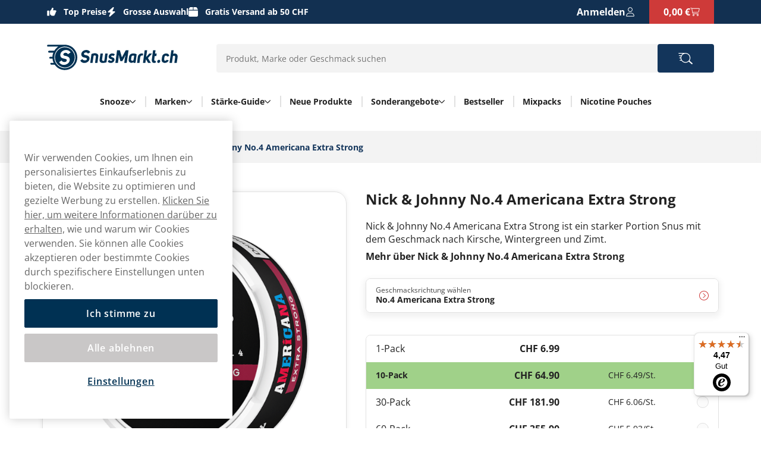

--- FILE ---
content_type: text/html; charset=utf-8
request_url: https://www.snusmarkt.ch/nick-and-johnny/nick-and-johnny-americana-xtra-strong-portion
body_size: 17969
content:



<!DOCTYPE html>
<html data-features="EventTracking AgeGate BlazorInlineEdit Upsell SiteSearchSetting SeoTemplates ShipmentProviderSetting Kevel" lang="de" data-culture="de-CH" data-currency="CHF" data-prefix-path="" data-release="release-57-20260121.1">
<head>
  <meta charset="utf-8" />
  <meta name="viewport" content="width=device-width, initial-scale=1, user-scalable=1, minimum-scale=1, maximum-scale=5" />
  

    <script fetchpriority="high" src="https://cdn.cookielaw.org/consent/1862cb50-64c1-42b8-b969-632a525532b8/OtAutoBlock.js"></script>
    <script fetchpriority="high" src="https://cdn.cookielaw.org/scripttemplates/otSDKStub.js" data-domain-script="1862cb50-64c1-42b8-b969-632a525532b8"></script>
    <script>
        function OptanonWrapper() {
            try {
                if (typeof OnetrustActiveGroups !== 'undefined' && OnetrustActiveGroups.includes("C0003") && typeof KevelSetUserIdCookie === 'function') {
                    KevelSetUserIdCookie();
                }
            } catch (e) {
                console.error('Error in OptanonWrapper:', e);
            }
        }
    </script>


  



  <link rel="dns-prefetch" href="https://www.googletagmanager.com/" />
  <link rel="dns-prefetch" href="https://static.klaviyo.com" />
  <link rel="dns-prefetch" href="https://static-tracking.klaviyo.com" />
  <script data-container="easyfy-preload-tracking-events">
    window.EasyfyEventLayer = window.EasyfyEventLayer || {};
    window.EasyfyEventLayer = {"configuration":{"services":[],"addProductImpressionsServerSide":false,"addBannerImpressionsServerSide":false}};
  </script>


  <!-- Google Tag Manager -->
    <script>
        function insertGtmScript(win, doc, scriptTag, dataLayerAttr, gtmId) {
        win[dataLayerAttr] = win[dataLayerAttr] || [];
            win[dataLayerAttr].push({
                'gtm.start':
                    new Date().getTime(), event: 'gtm.js'
            });

            var firstScript = doc.getElementsByTagName(scriptTag)[0],
                newScriptElement = doc.createElement(scriptTag),
                dl = dataLayerAttr != 'dataLayer' ? '&l=' + dataLayerAttr : '';

            newScriptElement.async = true;
            newScriptElement.src = 'https://www.googletagmanager.com/gtm.js?id=' + gtmId + dl;
            firstScript.parentNode.insertBefore(newScriptElement, firstScript);
        }

        // (TV3-930)
        insertGtmScript(window, document, 'script', 'dataLayer', 'GTM-MGJ799N7');
    </script>
    <!-- End Google Tag Manager -->





    <script>
        window.kevel = {
            networkId: '11745',
            siteId: '1304292'
        };
    </script>










<style>
    :root {
        --logo: url('https://v3-media-we.snusmarkt.ch/chsnusma/files/logos/logo.svg');
        --logo-cropped: url('https://v3-media-we.snusmarkt.ch/chsnusma/files/logos/logo-cropped.svg');
        --logo-footer: url('https://v3-media-we.snusmarkt.ch/chsnusma/files/logos/logo-footer.svg');
        --logo-footer-height: 25px;
        --logo-footer-width: 100px;
    }
</style>



<link rel="apple-touch-icon" sizes="180x180" href="https://v3-media-we.snusmarkt.ch/chsnusma/files/favicon/apple-touch-icon.png">
<link rel="icon" type="image/png" sizes="32x32" href="https://v3-media-we.snusmarkt.ch/chsnusma/files/favicon/favicon-32x32.png">
<link rel="icon" type="image/png" sizes="16x16" href="https://v3-media-we.snusmarkt.ch/chsnusma/files/favicon/favicon-16x16.png">
<link rel="icon" type="image/png" sizes="192x192" href="https://v3-media-we.snusmarkt.ch/chsnusma/files/favicon/android-chrome-192x192.png">
<link rel="manifest" href="/images/site.webmanifest">

<title>Nick &amp; Johnny No.4 Americana Extra Strong kaufen | 5.83 CHF/St.</title>

<meta name="description" content="Nick &amp; Johnny No.4 Americana Extra Strong online kaufen. Gute Preise und kostenlose Lieferung." />
<meta name="robots" content="index,follow">
<meta name="robots" content="max-image-preview:large">
<meta name="author" content="" />
<meta name="twitter:card" content="summary" />
<meta name="twitter:title" content="Nick &amp; Johnny No.4 Americana Extra Strong kaufen | 5.83 CHF/St." />
<meta name="twitter:description" content="Nick &amp; Johnny No.4 Americana Extra Strong online kaufen. Gute Preise und kostenlose Lieferung." />
  <meta name="twitter:image" content="https://v3-media-we.snusmarkt.ch/chsnusma/images/plytix-68d54285fbe763f16cbf5d8d/500/500/fill/n/plytix-68d54285fbe763f16cbf5d8d-png.png" />
  <meta property="og:title" content="Nick &amp; Johnny No.4 Americana Extra Strong kaufen | 5.83 CHF/St." />
  <meta property="og:description" content="Nick &amp; Johnny No.4 Americana Extra Strong online kaufen. Gute Preise und kostenlose Lieferung." />
  <meta property="og:type" content="product" />
  <meta property="og:url" content="https://www.snusmarkt.ch/nick-and-johnny/nick-and-johnny-americana-xtra-strong-portion" />
  <meta property="og:site_name" content="" />
    <meta property="product:brand" content="Nick and Johnny" />
    <meta property="product:price:amount" content="CHF 6.99" />
    <meta property="product:price:currency" content="CHF" />
    <meta property="product:availability" content="instock" />
    <meta property="og:image" content="https://v3-media-we.snusmarkt.ch/chsnusma/images/plytix-68d54285fbe763f16cbf5d8d/500/500/fill/n/plytix-68d54285fbe763f16cbf5d8d-png.png" />
    <meta property="og:image:width" content="1200" />
    <meta property="og:image:height" content="630" />


  <link rel="canonical" href="https://www.snusmarkt.ch/nick-and-johnny/nick-and-johnny-americana-xtra-strong-portion" />

    <link rel="alternate" hreflang="de-CH" href="https://www.snusmarkt.ch/nick-and-johnny/nick-and-johnny-americana-xtra-strong-portion" />


    <script type="application/ld+json">
        {"@context":"https://schema.org","@type":"WebPage","name":"Nick \u0026 Johnny No.4 Americana Extra Strong kaufen | 5.83 CHF/St.","potentialAction":{"@type":"SearchAction","target":"https://www.snusmarkt.ch/suchen?q={search_term_string}","query-input":"required name=search_term_string"},"url":"https://www.snusmarkt.ch/nick-and-johnny/nick-and-johnny-americana-xtra-strong-portion"}
    </script>

  <script src="/dist_web/client/scripts/chunk.dadda1952d78176f967f.js?v=O8fh3JG4H7_R9dNWuNnhbAdo0sWk0k9ab8Xk0MlOelw" defer ></script>
  <script src="/dist_web/client/scripts/easyfySharedChunk.cecd170575bfda5e2b01.js?v=a-l7lTlKp64cLFR8BgXy0P-piaxJrLeNox6l_Z0oHxg" defer ></script>
  <script src="/dist_web/client/scripts/servicesChunk.879805ff0ef3647d5a4f.js?v=1mAkN3fATlCy3YBpWgDk5lExksQ1EK6HSGgGla8MRe8" defer ></script>
  <script src="/dist_web/client/scripts/modulesChunk.34bcb50a4bf1de69f3f5.js?v=KUWAA5vW0ayghbMFMXLiu6G-6ItD-WyDW4SVCC6mMdM" defer ></script>
  <script src="/dist_web/client/scripts/sharedChunk.db2cdf3f37bc55aedbbe.js?v=7KSgnvi7y5c5F6_cgEsGB-PW_GMNP5uLAFhwyB6KmOQ" defer ></script>
  <script src="/dist_web/client/scripts/global.e2b8b54e0d912a9665f2.js?v=Dslm3a13lQYqXuig1J3lIarV3bkm_Sx58RC58qWhXlE" defer ></script>


    



<link rel="preload" href="https://www.snusmarkt.ch/dist_web/fonts/theme1-font.woff2" as="font" type="font/woff2" crossorigin>



  <link rel="stylesheet" href="/dist_web/client/styles/layout.144d921d864d0eef6114.css?v=cAeLgLrls6Mkvf-EM-A-vX0w7UH_vV4ZPlqnT5VRN_E" />
  <link rel="stylesheet" href="/dist_web/client/styles/theme1-index.d754f7b8ff52164e2983.css?v=xOlu9BV3Jz-VxEUJJlO9m6laBdcou6wJ4Zh1puwHg-8" />
  <link rel="stylesheet" href="/dist_web/client/styles/snusmarkt-index.e6f0f6acae36c861c797.css?v=Z_XWYNAxAnbR-sYZ_nRGw2yvup2LuzleLwViKU8qxJY" />

  
  <script src="/dist_web/client/scripts/productlistcomponent.f58d09f1ba171df1aa3e.js?v=HM7998x16X5K746PRjB0D4r6dKZDl7pyOU6HxAq5qDM" defer ></script><link href="/dist_web/client/styles/productlistcomponent.80de1d860a65fbeb1a15.css?v=Qbwu7MlNigouqX0TMJnJ_m4GsngeB0sBuLk_z0ceVhI" rel="stylesheet" />

  
  
	<link rel="stylesheet" href="/dist_web/client/styles/product.ab2b0bbd572a606fcf18.css?v=lEMEIMf1FNANeW1_EYNMWkuCsK3dZPiEkbCvO73lhao" />

  
	<script src="/dist_web/client/scripts/product.597a784c139ee1a0d98d.js?v=qOx17N-boZUZo2fz0f7o4Y7nkmiSo9oLDVAeBU38Ho4" defer ></script>
  <script src="/dist_web/client/scripts/review.0651ba36c22b9f2aaa46.js?v=vjYRZaHKUA3Y-oZzgs9cdcKBxrPqvKz08uITSL3iY4s" defer ></script>

  
	<script type="application/ld+json">
		{"@context":"https://schema.org","@type":"Product","name":"Nick \u0026 Johnny No.4 Americana Extra Strong","description":"\u003Cp\u003ENick \u0026amp; Johnny Americana bieten hier einen starken Portion Snus mit Einschl\u00E4gen von Zimt, Kirschen und Wintergreen. Dank ihrer feuchten Oberfl\u00E4che und Passform entfalten diese Prisen ihren Geschmack sehr rasch. Die Dose \u00FCberzeugt in neuem Design mit grossem Kombideckel und einer vereinfachten Form. Dies ist der richtige Snus f\u00FCr alle, die Neues wagen wollen.\u0026nbsp;\u003C/p\u003E\u003Cp\u003ENick \u0026amp; Johnny No.4 Americana Extra Strong ist ein weiteres Mitglied der starken Nick \u0026amp; Johnny-Familie.\u003C/p\u003E","image":["https://v3-media-we.snusmarkt.ch/chsnusma/images/plytix-68d54285fbe763f16cbf5d8d/0/0/auto/c/plytix-68d54285fbe763f16cbf5d8d-png.png","https://v3-media-we.snusmarkt.ch/chsnusma/images/plytix-68d54285723a0fd32c935336/0/0/auto/c/plytix-68d54285723a0fd32c935336-png.png","https://v3-media-we.snusmarkt.ch/chsnusma/images/plytix-68d54286723a0fd32c935338/0/0/auto/c/plytix-68d54286723a0fd32c935338-png.png","https://v3-media-we.snusmarkt.ch/chsnusma/images/plytix-68d54286723a0fd32c935339/0/0/auto/c/plytix-68d54286723a0fd32c935339-png.png","https://v3-media-we.snusmarkt.ch/chsnusma/images/plytix-68d54286f451e049fecca0ef/0/0/auto/c/plytix-68d54286f451e049fecca0ef-png.png"],"url":"https://www.snusmarkt.ch/nick-and-johnny/nick-and-johnny-americana-xtra-strong-portion","brand":{"@type":"Brand","name":"Nick and Johnny","url":"https://www.snusmarkt.ch"},"itemCondition":"https://schema.org/NewCondition","offers":[{"@type":"Offer","url":"https://www.snusmarkt.ch/nick-and-johnny/nick-and-johnny-americana-xtra-strong-portion","availability":"https://schema.org/InStock","eligibleQuantity":{"@type":"QuantitativeValue","value":1},"price":"6.99","priceCurrency":"CHF","priceSpecification":{"@type":"UnitPriceSpecification","price":6.99,"priceCurrency":"CHF","unitCode":"C62"}},{"@type":"Offer","url":"https://www.snusmarkt.ch/nick-and-johnny/nick-and-johnny-americana-xtra-strong-portion","availability":"https://schema.org/InStock","eligibleQuantity":{"@type":"QuantitativeValue","value":10},"price":"64.90","priceCurrency":"CHF","priceSpecification":{"@type":"UnitPriceSpecification","price":6.49,"priceCurrency":"CHF","unitCode":"C62"}},{"@type":"Offer","url":"https://www.snusmarkt.ch/nick-and-johnny/nick-and-johnny-americana-xtra-strong-portion","availability":"https://schema.org/InStock","eligibleQuantity":{"@type":"QuantitativeValue","value":30},"price":"181.90","priceCurrency":"CHF","priceSpecification":{"@type":"UnitPriceSpecification","price":6.0633333333333333333333333333,"priceCurrency":"CHF","unitCode":"C62"}},{"@type":"Offer","url":"https://www.snusmarkt.ch/nick-and-johnny/nick-and-johnny-americana-xtra-strong-portion","availability":"https://schema.org/InStock","eligibleQuantity":{"@type":"QuantitativeValue","value":60},"price":"355.90","priceCurrency":"CHF","priceSpecification":{"@type":"UnitPriceSpecification","price":5.9316666666666666666666666667,"priceCurrency":"CHF","unitCode":"C62"}},{"@type":"Offer","url":"https://www.snusmarkt.ch/nick-and-johnny/nick-and-johnny-americana-xtra-strong-portion","availability":"https://schema.org/InStock","eligibleQuantity":{"@type":"QuantitativeValue","value":120},"price":"699.90","priceCurrency":"CHF","priceSpecification":{"@type":"UnitPriceSpecification","price":5.8325,"priceCurrency":"CHF","unitCode":"C62"}}],"sku":"300387"}
	</script>



        <!-- TrustedShops script -->


  <script async
          data-container="trustedbadge"
          data-desktop-y-offset="0"
          data-mobile-y-offset="100"
          data-desktop-disable-reviews="false"
          data-desktop-enable-custom="false"
          data-desktop-position="right"
          data-desktop-custom-width="156"
          data-desktop-enable-fadeout="false"
          data-disable-mobile="false"
          data-disable-trustbadge="false"
          data-mobile-custom-width="156"
          data-mobile-disable-reviews="false"
          data-mobile-enable-custom="false"
          data-mobile-position="right"
          data-mobile-enable-topbar="false"
          data-mobile-enable-fadeout="true"
          data-color-scheme="light"
          charset="UTF-8"
          src="https://widgets.trustedshops.com/js/X872ED84617DFD927ACD6964544392971.js">
  </script>

<!-- Begin eTrusted bootstrap tag -->
<script src="https://integrations.etrusted.com/applications/widget.js/v2" async defer></script>
<!-- End eTrusted bootstrap tag -->        <!-- End TrustedShops script -->
</head>
<body>







<a href="#main-content" class="skip-to-main-content">
    Weiter zum Hauptmen&#xFC;
</a>
<div class="page-top">
  


  <header class="top-header">    <!--#region MAIN HEADER -->
    <!--#region USPS -->
    


<div class="container-full header-usps">
    <div class="container-large">
        <div class="header-usp-items ">
            
<span class="header-usp-item">
    <i class="icon icon-thumb-solid clr-white"></i>
    <span></span>
    <span class="fat">Top Preise</span>
</span>
            
<span class="header-usp-item">
    <i class="icon icon-flash-solid clr-white"></i>
    <span></span>
    <span class="fat">Grosse Auswahl</span>
</span>

<span class="header-usp-item">
    <i class="icon icon-box-closed-solid clr-white"></i>
    <span></span>
    <span class="fat">Gratis Versand ab 50 CHF</span>
</span>        </div>
        <div class="header-buttons">
            <!--#region COUNTRY SELECTOR -->
            
            <!--#endregion -->
            <!--#region MY PAGES LOGIN BTN -->
            




<div class="header-mypages-container">
    <button type="button" data-target="login-flyout" class="header-my-pages button reset-button" data-authenticated="False" data-container="header-login-button" aria-label="Anmelden">
        <span class="header-my-pages-texts big-text">Anmelden</span>
        <span class="icon-badge-wrapper">
            <i class="icon icon-user clr-primary-heavy"></i>
                <span class="badge hidden">1</span>
        </span>
    </button>

        <div class="login-suggestion-popover" data-container="login-suggestion-popover" popover> </div>
</div>
            <!--#endregion -->
            <!--#region BASKET INFO -->
            

<button data-container="header-basket" data-event="toggle-mini-basket" data-target="mini-basket" data-overlay
  class="header-basket-info button reset-button" aria-label="Warenkorb anzeigen">
  <span class="header-basket-texts">
    <span data-container="basket-price" data-basket-text="0,00 &#x20AC;" class="basket-price">
      0,00 &#x20AC;
    </span>
  </span>

  <span class="header-basket-icons icon-badge-wrapper">
    <i class="icon icon-cart-line clr-primary-heavy"></i>
    <span data-container="basket-quantity" class="badge" style="display: none;"></span>
  </span>
  <!-- Updates the basket quantity before the basket call is made -->
  <script>
    (() => {
      const qty = Number(localStorage.getItem('basket-quantity'));
      const qtyEls = document.querySelectorAll('[data-container="basket-quantity"]');
      qtyEls.forEach(el => {
        if (qty > 0) {
          el.style.display = 'flex';
          el.innerHTML = qty;
        }
      });

      const totalPrice = localStorage.getItem('basket-price')
      const priceEls = document.querySelectorAll('[data-container="basket-price"]')
      priceEls.forEach(el => {
        if (totalPrice) {
          el.innerHTML = totalPrice;
        }
      });
    })();
  </script>

</button>
            <!--#endregion -->
        </div>
    </div>
</div>
    <!--#endregion -->
    <div class="header-main container-large">


        <div class="header-main-container">
            <!--#region MOBILE MENU BTN -->
            <button data-event="toggle" data-target="main-menu" class="header-menu-toggle button" aria-label="Hauptmen&#xFC; &#xF6;ffnen">
              <i class="icon icon-menu size-md clr-primary-heavy"></i>
            </button>
            <!--#endregion -->
            <!--#region HEADER LOGO -->
            


<div class="header-logo-wrapper ">
    <a href="/" class="logo-container" aria-label="Zur Startseite">
        <div class="site-logo">
            Snusmarkt 
        </div>
    </a>
</div>
            <!--#endregion -->
            <!--#region SEARCH -->
            

<div data-container="search-bar" class="search-component header-search search-absolute">
    
<form action="/suchen" method="get" class="search-input-group header-search-input">
  <button type="button" data-event="search-close" class="reset-button search-close" aria-label="Suche schliessen">
        <i class="icon icon-close-thin size-sm clr-black"></i>
    </button>
    <input type="search" data-action="search-input" data-token="CfDJ8IGWpZ0UAd1GswitshU2QnQ7cyugWx-vH4K703MuTjWvvC-EAGV6RYKsorHXUxYecSWE8Zg2HSkWp8cNJgzw9KLQt0rnHWSpZ0fFLJasm3UdUdOJ6mPUnhBfOe6H8HcaoJKS5tuXxttgiCW8VaJVUWg" data-include-pages="True" data-include-brands="True" data-include-articles="True" data-include-productseries="True" data-show-popular-results="True" data-show-popular-results-if-no-results="True" data-prevent-submit="False" data-query-subscriptions="False" data-overlay autocomplete="off" name="q" class="input search-input" spellcheck="false" data-aria-label-template="Produkte wurden gefunden, dr&#xFC;cke die Eingabetaste, um fortzufahren" placeholder="Produkt, Marke oder Geschmack suchen" />


  <button type="button" data-action="search-open" class="button search-button" aria-label="Website durchsuchen" data-aria-label-template="Website durchsuchen">
    <i class="icon icon-search-custom size-md clr-primary-heavy"></i>
    </button>
</form>


    <div class="search-result">

        <div class="first-row">

            <div data-container="search-result" class="search-results-area" style="display: none;"></div>

            <div data-container="popular-results" class="popular-results-area" style="display: none;"></div>
        </div>

        <div data-container="campaign-results" class="campaign-results-area" style="display: none;"></div>
    </div>
</div>
<div data-container="search-backdrop" class="search-backdrop"></div>

            <!--#endregion -->
            <!--#region MAIN MENU -->
            

<div data-container="main-menu" data-overlay class="main-menu toggle-slide-left" >
    <div class="nav-bar nav-bar-header hidden-lg">
        <span>Kategorien</span>
        <button class="modal-icon right" data-event="toggle" data-target="main-menu">
            <i class="icon icon-close-thin size-sm clr-white"></i>
        </button>
    </div>
    <div class="nav-container">
        <section class="categories-section" data-container="categories-section">
            <nav>
                <ul data-container="nav-list" class="nav-list nav-list-categories">


        <li data-target="menu-children-b30497d9-5724-4c5e-87d1-a27cb402f9cb" data-toggleClassName="visible" data-event="toggle-menu-children" class="menu-item has-children  level-1">
            <span class="toggle-children level-1">
                <a href="/snus" class="menu-item-name">
                    Snooze
                </a>
                    <button aria-label="Alles anzeigen in Snooze" aria-expanded="false" data-event="toggle-desktop-menu" data-target="menu-children-b30497d9-5724-4c5e-87d1-a27cb402f9cb" class="hidden-sm hidden-md">
                        <i class="icon icon-chevron-down size-xs clr-black hidden-sm hidden-md"></i>
                    </button>   

                <button data-target="menu-children-b30497d9-5724-4c5e-87d1-a27cb402f9cb" data-toggleClassName="visible" data-event="toggle-menu-children" class="hidden-lg">
                    <i class="icon icon-arrow-right-thin size-sm clr-nav-menuitem-arrow-mobile no-pointer"></i>
                </button>
        
            </span>
            <div data-container="menu-children-b30497d9-5724-4c5e-87d1-a27cb402f9cb" data-event="focusout-menu" class="nav-children level-1">
                <div class="nav-header level-1">
                    <div class="nav-bar">
                        <button data-event="menu-goback" class="modal-icon left hidden-lg">
                            <i class="icon icon-arrow-left-thin size-sm clr-white"></i>
                        </button>

                            <span class="nav-header-title">
                                Snooze
                            </span>
                                <span class="sub-title hidden-sm hidden-md">Hier findest du alle unsere Snooze</span>

                        <button data-event="toggle" data-target="main-menu" class="modal-icon right hidden-lg">
                            <i class="icon icon-close-thin size-sm clr-white"></i>
                        </button>
                    </div>



                    <div class="breadcrumbs container-full hidden-lg">
                        <div class="breadcrumb-container" data-container="menu-breadcrumbs"></div>
                    </div>



                    <div class="menu-item show-everything hidden-lg">
                        <a href="/snus" class="menu-item-link">
                            Alles anzeigen in
                            Snooze
                        </a>
                    </div>
                </div>
                <ul class="nav-list level-1">


        <li class="menu-item level-2">
            <a href="/mini-portion-snus" class="menu-item-link no-child level-2 ">

                Mini Snus
            </a>
        </li>


        <li class="menu-item level-2">
            <a href="/portion-snus" class="menu-item-link no-child level-2 ">

                Portion Snus
            </a>
        </li>


        <li class="menu-item level-2">
            <a href="/large-snus" class="menu-item-link no-child level-2 ">

                Large Snus
            </a>
        </li>


        <li class="menu-item level-2">
            <a href="/snus/white-portion-snus" class="menu-item-link no-child level-2 ">

                White Snus
            </a>
        </li>


        <li class="menu-item level-2">
            <a href="/slim-portion-snus" class="menu-item-link no-child level-2 ">

                Slim Snus
            </a>
        </li>


        <li class="menu-item level-2">
            <a href="/loser-snus" class="menu-item-link no-child level-2 ">

                Loser Snus
            </a>
        </li>


        <li class="menu-item level-2">
            <a href="/snus-minzgeschmack" class="menu-item-link no-child level-2 ">

                Minze Snus
            </a>
        </li>


        <li class="menu-item level-2">
            <a href="/snus-kaffeegeschmack" class="menu-item-link no-child level-2 ">

                Kaffee Snus
            </a>
        </li>


        <li class="menu-item level-2">
            <a href="/snus-beerengeschmack" class="menu-item-link no-child level-2 ">

                Beeren Snus
            </a>
        </li>


        <li class="menu-item level-2">
            <a href="/snus-fruchtgeschmack" class="menu-item-link no-child level-2 ">

                Frucht Snus
            </a>
        </li>


        <li class="menu-item level-2">
            <a href="/snus-lakritzgeschmack" class="menu-item-link no-child level-2 ">

                Lakritz Snus
            </a>
        </li>


        <li class="menu-item level-2">
            <a href="/snus-wacholdergeschmack" class="menu-item-link no-child level-2 ">

                Wacholder Snus
            </a>
        </li>


        <li class="menu-item level-2">
            <a href="/snus-zitrusgeschmack" class="menu-item-link no-child level-2 ">

                Zitrus Snus
            </a>
        </li>


        <li class="menu-item level-2">
            <a href="/tabakfreier-snus" class="menu-item-link no-child level-2 ">

                Tabakfreier Snus
            </a>
        </li>


        <li class="menu-item level-2">
            <a href="/snus/traditioneller-schmeckenden-snus" class="menu-item-link no-child level-2 ">

                Traditionell Schmeckender Snus
            </a>
        </li>


        <li class="menu-item level-2">
            <a href="/strong-white-portion-snus" class="menu-item-link no-child level-2 ">

                Starker White Snus
            </a>
        </li>


        <li class="menu-item level-2">
            <a href="/slim-white-portion-snus" class="menu-item-link no-child level-2 ">

                Slim White Snus
            </a>
        </li>


        <li class="menu-item level-2">
            <a href="/koffein-snus" class="menu-item-link no-child level-2 ">

                Koffein Snus
            </a>
        </li>


        <li class="menu-item level-2">
            <a href="/nikotinfrei-snus" class="menu-item-link no-child level-2 ">

                Nikotinfreier Snus
            </a>
        </li>
                </ul>
            </div>
        </li>


        <li data-target="menu-children-e5710f2c-cf52-4f5b-ae6e-7d8ac5f0cf6a" data-toggleClassName="visible" data-event="toggle-menu-children" class="menu-item has-children  level-1">
            <span class="toggle-children level-1">
                <a href="/marken" class="menu-item-name">
                    Marken
                </a>
                    <button aria-label="Alles anzeigen in Marken" aria-expanded="false" data-event="toggle-desktop-menu" data-target="menu-children-e5710f2c-cf52-4f5b-ae6e-7d8ac5f0cf6a" class="hidden-sm hidden-md">
                        <i class="icon icon-chevron-down size-xs clr-black hidden-sm hidden-md"></i>
                    </button>   

                <button data-target="menu-children-e5710f2c-cf52-4f5b-ae6e-7d8ac5f0cf6a" data-toggleClassName="visible" data-event="toggle-menu-children" class="hidden-lg">
                    <i class="icon icon-arrow-right-thin size-sm clr-nav-menuitem-arrow-mobile no-pointer"></i>
                </button>
        
            </span>
            <div data-container="menu-children-e5710f2c-cf52-4f5b-ae6e-7d8ac5f0cf6a" data-event="focusout-menu" class="nav-children level-1">
                <div class="nav-header level-1">
                    <div class="nav-bar">
                        <button data-event="menu-goback" class="modal-icon left hidden-lg">
                            <i class="icon icon-arrow-left-thin size-sm clr-white"></i>
                        </button>

                            <span class="nav-header-title">
                                Marken
                            </span>
                                <span class="sub-title hidden-sm hidden-md">Hier findest du alle unsere Marken</span>

                        <button data-event="toggle" data-target="main-menu" class="modal-icon right hidden-lg">
                            <i class="icon icon-close-thin size-sm clr-white"></i>
                        </button>
                    </div>



                    <div class="breadcrumbs container-full hidden-lg">
                        <div class="breadcrumb-container" data-container="menu-breadcrumbs"></div>
                    </div>



                    <div class="menu-item show-everything hidden-lg">
                        <a href="/marken" class="menu-item-link">
                            Alles anzeigen in
                            Marken
                        </a>
                    </div>
                </div>
                <ul class="nav-list level-1">


        <li class="menu-item level-2">
            <a href="/velo-snus" class="menu-item-link no-child level-2 ">

                Velo Snus
            </a>
        </li>


        <li class="menu-item level-2">
            <a href="/siberia" class="menu-item-link no-child level-2 ">

                Siberia Snus
            </a>
        </li>


        <li class="menu-item level-2">
            <a href="/odens-snus" class="menu-item-link no-child level-2 ">

                Odens
            </a>
        </li>


        <li class="menu-item level-2">
            <a href="/skruf-super-white" class="menu-item-link no-child level-2 ">

                skruf Superwhite
            </a>
        </li>


        <li class="menu-item level-2">
            <a href="/xqs" class="menu-item-link no-child level-2 ">

                XQS
            </a>
        </li>


        <li class="menu-item level-2">
            <a href="/marken" class="menu-item-link no-child level-2 ">

                Alle Marken
            </a>
        </li>
                </ul>
            </div>
        </li>


        <li data-target="menu-children-303e57a0-aabc-468d-8f5b-321e2b221375" data-toggleClassName="visible" data-event="toggle-menu-children" class="menu-item has-children  level-1">
            <span class="toggle-children level-1">
                <a href="/starke-guide" class="menu-item-name">
                    St&#xE4;rke-Guide
                </a>
                    <button aria-label="Alles anzeigen in St&#xE4;rke-Guide" aria-expanded="false" data-event="toggle-desktop-menu" data-target="menu-children-303e57a0-aabc-468d-8f5b-321e2b221375" class="hidden-sm hidden-md">
                        <i class="icon icon-chevron-down size-xs clr-black hidden-sm hidden-md"></i>
                    </button>   

                <button data-target="menu-children-303e57a0-aabc-468d-8f5b-321e2b221375" data-toggleClassName="visible" data-event="toggle-menu-children" class="hidden-lg">
                    <i class="icon icon-arrow-right-thin size-sm clr-nav-menuitem-arrow-mobile no-pointer"></i>
                </button>
        
            </span>
            <div data-container="menu-children-303e57a0-aabc-468d-8f5b-321e2b221375" data-event="focusout-menu" class="nav-children level-1">
                <div class="nav-header level-1">
                    <div class="nav-bar">
                        <button data-event="menu-goback" class="modal-icon left hidden-lg">
                            <i class="icon icon-arrow-left-thin size-sm clr-white"></i>
                        </button>

                            <span class="nav-header-title">
                                St&#xE4;rke-Guide
                            </span>
                                <span class="sub-title hidden-sm hidden-md">Hier findest du alle unsere St&#xE4;rke-Guide</span>

                        <button data-event="toggle" data-target="main-menu" class="modal-icon right hidden-lg">
                            <i class="icon icon-close-thin size-sm clr-white"></i>
                        </button>
                    </div>



                    <div class="breadcrumbs container-full hidden-lg">
                        <div class="breadcrumb-container" data-container="menu-breadcrumbs"></div>
                    </div>



                    <div class="menu-item show-everything hidden-lg">
                        <a href="/starke-guide" class="menu-item-link">
                            Alles anzeigen in
                            St&#xE4;rke-Guide
                        </a>
                    </div>
                </div>
                <ul class="nav-list level-1">


        <li class="menu-item level-2">
            <a href="/starke-guide/weniger-starker-snus" class="menu-item-link no-child level-2 ">

                Weniger starker Snus
            </a>
        </li>


        <li class="menu-item level-2">
            <a href="/starke-guide/normalstarker-snus" class="menu-item-link no-child level-2 ">

                Normal Starker Snus
            </a>
        </li>


        <li class="menu-item level-2">
            <a href="/starke-guide/strong-portion-snus" class="menu-item-link no-child level-2 ">

                Starker Snus
            </a>
        </li>


        <li class="menu-item level-2">
            <a href="/starke-guide/extra-stark-snus" class="menu-item-link no-child level-2 ">

                Extra Starker Snus
            </a>
        </li>


        <li class="menu-item level-2">
            <a href="/starke-guide/ultra-starker-snus" class="menu-item-link no-child level-2 ">

                Ultra Starker Snus
            </a>
        </li>
                </ul>
            </div>
        </li>


        <li class="menu-item level-1">
            <a href="/neue-snus" class="menu-item-link no-child level-1 ">

                Neue Produkte
            </a>
        </li>


        <li data-target="menu-children-8d85351f-3b63-46dd-ad9e-eb766f582fa1" data-toggleClassName="visible" data-event="toggle-menu-children" class="menu-item has-children  level-1">
            <span class="toggle-children level-1">
                <a href="/sonderangebote-kampagnen" class="menu-item-name">
                    Sonderangebote
                </a>
                    <button aria-label="Alles anzeigen in Sonderangebote" aria-expanded="false" data-event="toggle-desktop-menu" data-target="menu-children-8d85351f-3b63-46dd-ad9e-eb766f582fa1" class="hidden-sm hidden-md">
                        <i class="icon icon-chevron-down size-xs clr-black hidden-sm hidden-md"></i>
                    </button>   

                <button data-target="menu-children-8d85351f-3b63-46dd-ad9e-eb766f582fa1" data-toggleClassName="visible" data-event="toggle-menu-children" class="hidden-lg">
                    <i class="icon icon-arrow-right-thin size-sm clr-nav-menuitem-arrow-mobile no-pointer"></i>
                </button>
        
            </span>
            <div data-container="menu-children-8d85351f-3b63-46dd-ad9e-eb766f582fa1" data-event="focusout-menu" class="nav-children level-1">
                <div class="nav-header level-1">
                    <div class="nav-bar">
                        <button data-event="menu-goback" class="modal-icon left hidden-lg">
                            <i class="icon icon-arrow-left-thin size-sm clr-white"></i>
                        </button>

                            <span class="nav-header-title">
                                Sonderangebote
                            </span>
                                <span class="sub-title hidden-sm hidden-md">Hier findest du alle unsere Sonderangebote</span>

                        <button data-event="toggle" data-target="main-menu" class="modal-icon right hidden-lg">
                            <i class="icon icon-close-thin size-sm clr-white"></i>
                        </button>
                    </div>



                    <div class="breadcrumbs container-full hidden-lg">
                        <div class="breadcrumb-container" data-container="menu-breadcrumbs"></div>
                    </div>



                    <div class="menu-item show-everything hidden-lg">
                        <a href="/sonderangebote-kampagnen" class="menu-item-link">
                            Alles anzeigen in
                            Sonderangebote
                        </a>
                    </div>
                </div>
                <ul class="nav-list level-1">


        <li class="menu-item level-2">
            <a href="/dosen-des-monats" class="menu-item-link no-child level-2 ">

                Dosen des Monats&#x200E;
            </a>
        </li>
                </ul>
            </div>
        </li>


        <li class="menu-item level-1">
            <a href="/top10-unsere-Bestseller" class="menu-item-link no-child level-1 ">

                Bestseller
            </a>
        </li>


        <li class="menu-item level-1">
            <a href="/mixpacks" class="menu-item-link no-child level-1 ">

                Mixpacks
            </a>
        </li>


        <li class="menu-item level-1">
            <a href="/all-white-portion-snus" class="menu-item-link no-child level-1 ">

                Nicotine Pouches
            </a>
        </li>
                </ul>
            </nav>
            <button data-event="scroll-main-nav" data-target="nav-list" data-scroll-direction="left" class="nav-arrow">
                <i class="icon icon-arrow-left-thin size-sm clr-primary-heavy"></i>
            </button>
            <button data-event="scroll-main-nav" data-target="nav-list" data-scroll-direction="right" class="nav-arrow">
                <i class="icon icon-arrow-right-thin size-sm clr-primary-heavy"></i>
            </button>
          </section>
        
            <section class="extramenu-section hidden-lg">
                <nav>
                    <div class="nav-bar-extramenu">
                        <span>Weitere Kategorien</span>
                    </div>
                    <ul class="nav-list-extramenu">
                        
<li class="menu-item" data-container="menu-login-button">
  <button data-action="toggle-login-flyout" class="menu-item menu-item-button has-icon">
    <i class="icon icon-user size-sm clr-black"></i>
    Meine Seite
  </button>
</li>
                        
                    </ul>
                </nav>
            </section>
        <div class="menu-logo hidden-lg">
            <i class="site-logo"></i>
        </div>
    </div>
</div>

            <!--#endregion -->

              <div class="header-buttons">

              <!--#region COUNTRY SELECTOR -->
              
              <!--#endregion -->
              <!--#region MY PAGES LOGIN BTN -->
              




<div class="header-mypages-container">
    <button type="button" data-target="login-flyout" class="header-my-pages button reset-button" data-authenticated="False" data-container="header-login-button" aria-label="Anmelden">
        <span class="header-my-pages-texts big-text">Anmelden</span>
        <span class="icon-badge-wrapper">
            <i class="icon icon-user clr-primary-heavy"></i>
                <span class="badge hidden">1</span>
        </span>
    </button>

        <div class="login-suggestion-popover" data-container="login-suggestion-popover" popover> </div>
</div>
              <!--#endregion -->
              <!--#region BASKET INFO -->
              

<button data-container="header-basket" data-event="toggle-mini-basket" data-target="mini-basket" data-overlay
  class="header-basket-info button reset-button" aria-label="Warenkorb anzeigen">
  <span class="header-basket-texts">
    <span data-container="basket-price" data-basket-text="0,00 &#x20AC;" class="basket-price">
      0,00 &#x20AC;
    </span>
  </span>

  <span class="header-basket-icons icon-badge-wrapper">
    <i class="icon icon-cart-line clr-primary-heavy"></i>
    <span data-container="basket-quantity" class="badge" style="display: none;"></span>
  </span>
  <!-- Updates the basket quantity before the basket call is made -->
  <script>
    (() => {
      const qty = Number(localStorage.getItem('basket-quantity'));
      const qtyEls = document.querySelectorAll('[data-container="basket-quantity"]');
      qtyEls.forEach(el => {
        if (qty > 0) {
          el.style.display = 'flex';
          el.innerHTML = qty;
        }
      });

      const totalPrice = localStorage.getItem('basket-price')
      const priceEls = document.querySelectorAll('[data-container="basket-price"]')
      priceEls.forEach(el => {
        if (totalPrice) {
          el.innerHTML = totalPrice;
        }
      });
    })();
  </script>

</button>
              <!--#endregion -->
            </div>
        </div>

      </div>
      <!--#endregion -->
        


<div data-container="basket-announcer" data-text="Warenkorb: {0} Produkte im Wert von {1}." class="sr-only"  aria-live="polite"
    aria-atomic="true"></div>
  </header>
</div>

<main role="main" id="main-content">

    <script type="application/ld+json">
        {"@context":"https://schema.org","@type":"BreadcrumbList","itemListElement":[{"@type":"ListItem","name":"Snusmarkt","item":{"@type":"Thing","@id":"https://www.snusmarkt.ch/"},"position":1},{"@type":"ListItem","name":"Nick and Johnny","item":{"@type":"Thing","@id":"https://www.snusmarkt.ch/nick-and-johnny"},"position":2},{"@type":"ListItem","name":"Nick \u0026 Johnny No.4 Americana Extra Strong","position":3}]}
    </script>
    <div class="breadcrumb-blurbox-container">
        <div class="breadcrumbs container-full">
            <div class="breadcrumb-container container-large">

                    <span class="breadcrumb-item">
                            <a href="/" title="Snusmarkt">
                                Snusmarkt&lrm;
                            </a>
                    </span>
                        <i class="icon icon-chevron-right size-xs clr-arrow"></i>
                    <span class="breadcrumb-item">
                            <a href="/nick-and-johnny" title="Nick and Johnny">
                                Nick and Johnny&lrm;
                            </a>
                    </span>
                        <i class="icon icon-chevron-right size-xs clr-arrow"></i>
                    <span class="breadcrumb-item">
                            <span>
                                Nick &amp; Johnny No.4 Americana Extra Strong&lrm;
                            </span>
                    </span>
            </div>
        </div>
    </div>


  
<input name="__RequestVerificationToken" type="hidden" value="CfDJ8IGWpZ0UAd1GswitshU2QnQ7cyugWx-vH4K703MuTjWvvC-EAGV6RYKsorHXUxYecSWE8Zg2HSkWp8cNJgzw9KLQt0rnHWSpZ0fFLJasm3UdUdOJ6mPUnhBfOe6H8HcaoJKS5tuXxttgiCW8VaJVUWg" />




<div class="product-page container-large" data-container="page">
	<div data-container="product">
		

<div class="top-section has-attr-mini" >

    <div class="pp-image-content">
        



    <div class="product-images-wrapper" data-container="product-images-slider">
        <div class="product-images" data-container="product-images">
            <div class="splide__track">
                <ul class="splide__list">
                        <li class="thumb splide__slide active">
                                <img srcset="https://v3-media-we.snusmarkt.ch/chsnusma/images/plytix-68d54285fbe763f16cbf5d8d/585/585/fill/c/plytix-68d54285fbe763f16cbf5d8d-png.png 1x,
                                             https://v3-media-we.snusmarkt.ch/chsnusma/images/plytix-68d54285fbe763f16cbf5d8d/877/877/fill/c/plytix-68d54285fbe763f16cbf5d8d-png.png 1.5x,
                                             https://v3-media-we.snusmarkt.ch/chsnusma/images/plytix-68d54285fbe763f16cbf5d8d/1170/1170/fill/c/plytix-68d54285fbe763f16cbf5d8d-png.png 2x"
                                     src="https://v3-media-we.snusmarkt.ch/chsnusma/images/plytix-68d54285fbe763f16cbf5d8d/585/585/fill/c/plytix-68d54285fbe763f16cbf5d8d-png.png" alt="Nick &amp; Johnny No.4 Americana Extra Strong" width="585" height="585" />
                
                        </li>
                        <li class="thumb splide__slide ">
                                <img data-splide-lazy-srcset="https://v3-media-we.snusmarkt.ch/chsnusma/images/plytix-68d54285723a0fd32c935336/585/585/fill/c/plytix-68d54285723a0fd32c935336-png.png 1x,
                                                  https://v3-media-we.snusmarkt.ch/chsnusma/images/plytix-68d54285723a0fd32c935336/877/877/fill/c/plytix-68d54285723a0fd32c935336-png.png 1.5x,
                                                  https://v3-media-we.snusmarkt.ch/chsnusma/images/plytix-68d54285723a0fd32c935336/1170/1170/fill/c/plytix-68d54285723a0fd32c935336-png.png 2x"
                                          data-splide-lazy=https://v3-media-we.snusmarkt.ch/chsnusma/images/plytix-68d54285723a0fd32c935336/585/585/fill/c/plytix-68d54285723a0fd32c935336-png.png
                                          alt="Nick &amp; Johnny No.4 Americana Extra Strong" height="585" width="585" />
                
                        </li>
                        <li class="thumb splide__slide ">
                                <img data-splide-lazy-srcset="https://v3-media-we.snusmarkt.ch/chsnusma/images/plytix-68d54286723a0fd32c935338/585/585/fill/c/plytix-68d54286723a0fd32c935338-png.png 1x,
                                                  https://v3-media-we.snusmarkt.ch/chsnusma/images/plytix-68d54286723a0fd32c935338/877/877/fill/c/plytix-68d54286723a0fd32c935338-png.png 1.5x,
                                                  https://v3-media-we.snusmarkt.ch/chsnusma/images/plytix-68d54286723a0fd32c935338/1170/1170/fill/c/plytix-68d54286723a0fd32c935338-png.png 2x"
                                          data-splide-lazy=https://v3-media-we.snusmarkt.ch/chsnusma/images/plytix-68d54286723a0fd32c935338/585/585/fill/c/plytix-68d54286723a0fd32c935338-png.png
                                          alt="Nick &amp; Johnny No.4 Americana Extra Strong" height="585" width="585" />
                
                        </li>
                        <li class="thumb splide__slide ">
                                <img data-splide-lazy-srcset="https://v3-media-we.snusmarkt.ch/chsnusma/images/plytix-68d54286723a0fd32c935339/585/585/fill/c/plytix-68d54286723a0fd32c935339-png.png 1x,
                                                  https://v3-media-we.snusmarkt.ch/chsnusma/images/plytix-68d54286723a0fd32c935339/877/877/fill/c/plytix-68d54286723a0fd32c935339-png.png 1.5x,
                                                  https://v3-media-we.snusmarkt.ch/chsnusma/images/plytix-68d54286723a0fd32c935339/1170/1170/fill/c/plytix-68d54286723a0fd32c935339-png.png 2x"
                                          data-splide-lazy=https://v3-media-we.snusmarkt.ch/chsnusma/images/plytix-68d54286723a0fd32c935339/585/585/fill/c/plytix-68d54286723a0fd32c935339-png.png
                                          alt="Nick &amp; Johnny No.4 Americana Extra Strong" height="585" width="585" />
                
                        </li>
                        <li class="thumb splide__slide ">
                                <img data-splide-lazy-srcset="https://v3-media-we.snusmarkt.ch/chsnusma/images/plytix-68d54286f451e049fecca0ef/585/585/fill/c/plytix-68d54286f451e049fecca0ef-png.png 1x,
                                                  https://v3-media-we.snusmarkt.ch/chsnusma/images/plytix-68d54286f451e049fecca0ef/877/877/fill/c/plytix-68d54286f451e049fecca0ef-png.png 1.5x,
                                                  https://v3-media-we.snusmarkt.ch/chsnusma/images/plytix-68d54286f451e049fecca0ef/1170/1170/fill/c/plytix-68d54286f451e049fecca0ef-png.png 2x"
                                          data-splide-lazy=https://v3-media-we.snusmarkt.ch/chsnusma/images/plytix-68d54286f451e049fecca0ef/585/585/fill/c/plytix-68d54286f451e049fecca0ef-png.png
                                          alt="Nick &amp; Johnny No.4 Americana Extra Strong" height="585" width="585" />
                
                        </li>
                </ul>
            </div>
            <ul class="splide__pagination with-dots"></ul>
        </div>
    </div>

        
<div class="flags flags-product-page ribbons">
</div>

<div class="flags flags-product-page tags">
</div>

    </div>

    <div class="pp-info-content">
        <h1 class="pp-header">Nick &amp; Johnny No.4 Americana Extra Strong</h1>
        <div class="pp-desc-mini">

Nick &amp; Johnny No.4 Americana Extra Strong ist ein starker Portion Snus mit dem Geschmack nach Kirsche, Wintergreen und Zimt.

<a href="#&#xDC;ber-nick-johnny-no-4-americana-extra-strong" title=&#xDC;ber-nick-johnny-no-4-americana-extra-strong class="read-more-link bold">
    Mehr über
    Nick &amp; Johnny No.4 Americana Extra Strong
</a> </div>
    </div>


        <div class="pp-attr-mini">



    <div class="attr-container">
            <span class="attr-icon"><i class="icon icon-snus size-md clr-black"></i></span>
        <div class="attribute">
            <span class="key">Format</span>
                <div class="p-attr-value">Normal</div>
        </div>
    </div>
    <div class="attr-container">
            <span class="attr-icon"><i class="icon icon-strength size-md clr-black"></i></span>
        <div class="attribute">
            <span class="key">St&#xE4;rke Snusmarkt</span>
                <a href="/starke-guide/extra-stark-snus" class="p-attr-value">Extra stark</a>
        </div>
    </div>
    <div class="attr-container">
            <span class="attr-icon"><i class="icon icon-flavour size-md clr-black"></i></span>
        <div class="attribute">
            <span class="key">Geschmack</span>
                <div class="p-attr-value">Beeren</div>
        </div>
    </div>
</div>



    <div class="pp-interaction-container ">
            <div class="pp-options">
                <span class="pdp-options-heading">Mehr von dieser Marke</span>
                <div class="variants-current">









<button class="active-option disable-pointer-children" aria-label="&#xC4;ndern Geschmacksrichtung w&#xE4;hlen No.4 Americana Extra Strong" data-event="toggle" data-target="product-options-selector-ProductSeries">



<div class="image-container row-image">
    <img srcset="https://v3-media-we.snusmarkt.ch/chsnusma/images/plytix-68d54285fbe763f16cbf5d8d/38/38/fill/c/plytix-68d54285fbe763f16cbf5d8d-png.png 1x,
                          https://v3-media-we.snusmarkt.ch/chsnusma/images/plytix-68d54285fbe763f16cbf5d8d/57/57/fill/c/plytix-68d54285fbe763f16cbf5d8d-png.png 1.5x,
                          https://v3-media-we.snusmarkt.ch/chsnusma/images/plytix-68d54285fbe763f16cbf5d8d/76/76/fill/c/plytix-68d54285fbe763f16cbf5d8d-png.png 2x" class="flyout-option-image" alt="" height="38" width="38" src="https://v3-media-we.snusmarkt.ch/chsnusma/images/plytix-68d54285fbe763f16cbf5d8d/38/38/fill/c/plytix-68d54285fbe763f16cbf5d8d-png.png" loading="lazy" />

</div>    <div class="active-option-text">
        <span class="option-name">Geschmacksrichtung w&#xE4;hlen</span>
        <span class="option-value">No.4 Americana Extra Strong</span>
        <span class="open-selector disable-pointer-children">
            <span class="text">Ändern</span> <i class="icon icon-arrow-right-thin size-xs clr-black"></i>
        </span>
    </div>
</button>



<div data-container="product-options-selector-ProductSeries" data-overlay class="options-selector toggle-slide-right">
  
<section class="flyout-header">
    <h2 class="flyout-title"> Geschmacksrichtung wählen</h2>
    <button aria-label="Schliessen" data-event="toggle" data-target="product-options-selector-ProductSeries" data-toggleClassName="open" class="modal-icon left align-left">
        <i class="icon icon-close-thick size-xs clr-white"></i>
    </button>
</section>


  



<div class="prod-info">
        <div class="image-container row-image">
                <img srcset="https://v3-media-we.snusmarkt.ch/chsnusma/images/plytix-68d54285fbe763f16cbf5d8d/75/75/fill/c/plytix-68d54285fbe763f16cbf5d8d-png.png 1x,
                        https://v3-media-we.snusmarkt.ch/chsnusma/images/plytix-68d54285fbe763f16cbf5d8d/112/112/fill/c/plytix-68d54285fbe763f16cbf5d8d-png.png 1.5x" alt="Nick &amp; Johnny No.4 Americana Extra Strong" src="https://v3-media-we.snusmarkt.ch/chsnusma/images/plytix-68d54285fbe763f16cbf5d8d/75/75/fill/c/plytix-68d54285fbe763f16cbf5d8d-png.png" loading="lazy" />
        </div>
    <span class="brand-name">Nick and Johnny</span>
    <span class="prod-name">Nick &amp; Johnny No.4 Americana Extra Strong</span>
</div>


  <div class="option-list">
    <h3 class="list-header"><span>Verf&#xFC;gbare Produkte</span> <span class="count">(4)</span></h3>
    <div class="variants flyout">
      




    <a href="/nick-and-johnny/nick-and-johnny-crushed-ice-mint-xtra-strong-portion"
       class="option flyout"
       >
        





<div class="image-container row-image">
    <img srcset="https://v3-media-we.snusmarkt.ch/chsnusma/images/plytix-68d54214028e43bbefd2bac5/38/38/fill/c/plytix-68d54214028e43bbefd2bac5-png.png 1x,
                          https://v3-media-we.snusmarkt.ch/chsnusma/images/plytix-68d54214028e43bbefd2bac5/57/57/fill/c/plytix-68d54214028e43bbefd2bac5-png.png 1.5x,
                          https://v3-media-we.snusmarkt.ch/chsnusma/images/plytix-68d54214028e43bbefd2bac5/76/76/fill/c/plytix-68d54214028e43bbefd2bac5-png.png 2x" class="flyout-option-image" alt="" height="38" width="38" src="https://v3-media-we.snusmarkt.ch/chsnusma/images/plytix-68d54214028e43bbefd2bac5/38/38/fill/c/plytix-68d54214028e43bbefd2bac5-png.png" loading="lazy" />

</div>    <span class="flyout-option-name">No.1 Crushed Ice Extra Strong</span>

            <div class="radio"></div>


    </a>
    <a href="/nick-and-johnny/nick-and-johnny-crushed-ice-xtra-strong-white-portion"
       class="option flyout"
       >
        





<div class="image-container row-image">
    <img srcset="https://v3-media-we.snusmarkt.ch/chsnusma/images/plytix-68d542ab009e6e849b31e0c3/38/38/fill/c/plytix-68d542ab009e6e849b31e0c3-png.png 1x,
                          https://v3-media-we.snusmarkt.ch/chsnusma/images/plytix-68d542ab009e6e849b31e0c3/57/57/fill/c/plytix-68d542ab009e6e849b31e0c3-png.png 1.5x,
                          https://v3-media-we.snusmarkt.ch/chsnusma/images/plytix-68d542ab009e6e849b31e0c3/76/76/fill/c/plytix-68d542ab009e6e849b31e0c3-png.png 2x" class="flyout-option-image" alt="" height="38" width="38" src="https://v3-media-we.snusmarkt.ch/chsnusma/images/plytix-68d542ab009e6e849b31e0c3/38/38/fill/c/plytix-68d542ab009e6e849b31e0c3-png.png" loading="lazy" />

</div>    <span class="flyout-option-name">No.2 Crushed Ice Extra Strong</span>

            <div class="radio"></div>


    </a>
    <a href="/nick-and-johnny/nick-and-johnny-red-hot-xtra-strong-portion"
       class="option flyout"
       >
        





<div class="image-container row-image">
    <img srcset="https://v3-media-we.snusmarkt.ch/chsnusma/images/plytix-68d54256723a0fd32c93531e/38/38/fill/c/plytix-68d54256723a0fd32c93531e-png.png 1x,
                          https://v3-media-we.snusmarkt.ch/chsnusma/images/plytix-68d54256723a0fd32c93531e/57/57/fill/c/plytix-68d54256723a0fd32c93531e-png.png 1.5x,
                          https://v3-media-we.snusmarkt.ch/chsnusma/images/plytix-68d54256723a0fd32c93531e/76/76/fill/c/plytix-68d54256723a0fd32c93531e-png.png 2x" class="flyout-option-image" alt="" height="38" width="38" src="https://v3-media-we.snusmarkt.ch/chsnusma/images/plytix-68d54256723a0fd32c93531e/38/38/fill/c/plytix-68d54256723a0fd32c93531e-png.png" loading="lazy" />

</div>    <span class="flyout-option-name">No.3 Red Hot Extra Strong</span>

            <div class="radio"></div>


    </a>
    <a href="#"
       class="option flyout"
       data-selected>
        





<div class="image-container row-image">
    <img srcset="https://v3-media-we.snusmarkt.ch/chsnusma/images/plytix-68d54285fbe763f16cbf5d8d/38/38/fill/c/plytix-68d54285fbe763f16cbf5d8d-png.png 1x,
                          https://v3-media-we.snusmarkt.ch/chsnusma/images/plytix-68d54285fbe763f16cbf5d8d/57/57/fill/c/plytix-68d54285fbe763f16cbf5d8d-png.png 1.5x,
                          https://v3-media-we.snusmarkt.ch/chsnusma/images/plytix-68d54285fbe763f16cbf5d8d/76/76/fill/c/plytix-68d54285fbe763f16cbf5d8d-png.png 2x" class="flyout-option-image" alt="" height="38" width="38" src="https://v3-media-we.snusmarkt.ch/chsnusma/images/plytix-68d54285fbe763f16cbf5d8d/38/38/fill/c/plytix-68d54285fbe763f16cbf5d8d-png.png" loading="lazy" />

</div>    <span class="flyout-option-name">No.4 Americana Extra Strong</span>

            <div class="radio"></div>


    </a>

    </div>
  </div>
</div>



                </div>

            </div>

            <div id="salesunit-selector" class="pp-salesunit-selector">
                <span class="pdp-options-heading">Packungsgrössen</span>
                

<fieldset class="selector productpage" data-container="pdp-selector">
  <legend class="sr-only">Packungsgr&#xF6;sse ausw&#xE4;hlen</legend>
    <label data-value="products-9550-A" data-salesunitcode="1P" data-event="sales-unit-select" data-container="salesunit-option" class="selector-item option  " data-price-type="BasePrice" data-upsellId="" >
          <input type="radio" name="salesunit-products-9550-A" class="sr-only" value="1P"  data-salesunitcode="1P"  />
          <span class="packsize" data-container="packsize" data-packsize="1">1-Pack</span>
          <span class="price" data-container="price">CHF 6.99</span>
          <span class="unit-price"><span data-container="unit-price">CHF 6.99</span>/St.</span>
          <div class="radio"></div>
        </label>
    <label data-value="products-9550-A" data-salesunitcode="10P" data-event="sales-unit-select" data-container="salesunit-option" class="selector-item option  " data-price-type="BasePrice" data-upsellId="" data-selected>
          <input type="radio" name="salesunit-products-9550-A" class="sr-only" value="10P" checked data-salesunitcode="10P"  />
          <span class="packsize" data-container="packsize" data-packsize="10">10-Pack</span>
          <span class="price" data-container="price">CHF 64.90</span>
          <span class="unit-price"><span data-container="unit-price">CHF 6.49</span>/St.</span>
          <div class="radio"></div>
        </label>
    <label data-value="products-9550-A" data-salesunitcode="30P" data-event="sales-unit-select" data-container="salesunit-option" class="selector-item option  " data-price-type="BasePrice" data-upsellId="" >
          <input type="radio" name="salesunit-products-9550-A" class="sr-only" value="30P"  data-salesunitcode="30P"  />
          <span class="packsize" data-container="packsize" data-packsize="30">30-Pack</span>
          <span class="price" data-container="price">CHF 181.90</span>
          <span class="unit-price"><span data-container="unit-price">CHF 6.06</span>/St.</span>
          <div class="radio"></div>
        </label>
    <label data-value="products-9550-A" data-salesunitcode="60P" data-event="sales-unit-select" data-container="salesunit-option" class="selector-item option  " data-price-type="BasePrice" data-upsellId="" >
          <input type="radio" name="salesunit-products-9550-A" class="sr-only" value="60P"  data-salesunitcode="60P"  />
          <span class="packsize" data-container="packsize" data-packsize="60">60-Pack</span>
          <span class="price" data-container="price">CHF 355.90</span>
          <span class="unit-price"><span data-container="unit-price">CHF 5.93</span>/St.</span>
          <div class="radio"></div>
        </label>
    <label data-value="products-9550-A" data-salesunitcode="120P" data-event="sales-unit-select" data-container="salesunit-option" class="selector-item option  " data-price-type="BasePrice" data-upsellId="" >
          <input type="radio" name="salesunit-products-9550-A" class="sr-only" value="120P"  data-salesunitcode="120P"  />
          <span class="packsize" data-container="packsize" data-packsize="120">120-Pack</span>
          <span class="price" data-container="price">CHF 699.90</span>
          <span class="unit-price"><span data-container="unit-price">CHF 5.83</span>/St.</span>
          <div class="radio"></div>
        </label>
</fieldset>

            </div>

        <div class="pp-actions ">
            




<div class="pp-actions__info " data-event="scroll-to-salesunit-selector" data-salesunits="True" data-container="current-salesunit-info">
    <div class="price" data-sales-price="64.900000000000000000000000000" data-container="selected-price">CHF 64.90</div>
    <span class="packsize" data-container="selected-salesunit">10-Pack</span>
</div>





  <button class="button buy-animation pdp-addtocart with-icon icon-center"
          data-container="addtocart-btn"
          data-action="add-to-cart"
          data-productId="products-9550-A"
          data-salesunitcode="10P"
          data-token="CfDJ8IGWpZ0UAd1GswitshU2QnQ7cyugWx-vH4K703MuTjWvvC-EAGV6RYKsorHXUxYecSWE8Zg2HSkWp8cNJgzw9KLQt0rnHWSpZ0fFLJasm3UdUdOJ6mPUnhBfOe6H8HcaoJKS5tuXxttgiCW8VaJVUWg"
          data-searchproductId="300387"
          data-originated-from-list-name="ProductPage"
          data-originated-from-list-id=""
          data-upsellId=""
          data-upsellZone=""
          aria-label="In den Warenkorb Nick &amp; Johnny No.4 Americana Extra Strong">

    <span>In den Warenkorb</span>
      <i class="icon icon-cart-basket size-md clr-white"></i>
  </button>



        </div>
    </div>
</div>

<div class="shipping-details">
  

<div class="p-shipping-details-container">
    <button class="shipping-details-button" data-event="toggle" data-action="init-shipping-details-flyout" data-target="shipping-details-flyout">
        <div class="shipping-details-heading"><i class="icon icon-box-closed-line size-sm clr-currentcolor"></i>Prüfen Sie, wann das Produkt geliefert werden kann.</div>
        <p class="shipping-details-sub-heading">Lieferdatum anzeigen</p>
    </button>
</div>

<div data-container="shipping-details-flyout" data-overlay class="shipping-details-flyout toggle-slide-right">

    
<section class="flyout-header">
    <h2 class="flyout-title">Lieferinformationen</h2>
    <button aria-label="Schliessen" data-event="toggle" data-target="shipping-details-flyout" data-toggleClassName="open" class="modal-icon left align-left">
        <i class="icon icon-close-thick size-xs clr-white"></i>
    </button>
</section>

    
    <div class="shipping-details-content">
      <div id="ingrid-product-page-widget"></div>
      
      <!-- Fallback content if Ingrid widget fails -->
      <div id="ingrid-fallback" style="display: none;">
          <p class="shipping-details-fallback">Wir können die Versanddetails für dieses Produkt nicht anzeigen. Bitte kontaktieren Sie den Support für weitere Informationen zum Versand.</p>
      </div>
    </div>
</div>

</div>

<div class="pp-details-section">
    


    <div class="pp-desc" id="&#xDC;ber-nick-johnny-no-4-americana-extra-strong">
        
    <details class="p-description-container accordion" open>
        <summary class="accordion-summary">
            <h2 class="accordion-heading no-space"> Mehr Information zu Nick &amp; Johnny No.4 Americana Extra Strong</h2>
            <p class="accordion-sub-heading">Erfahre mehr über das Produkt</p>
        </summary>
        <div class="p-description-moreinfo"><p>Nick &amp; Johnny Americana bieten hier einen starken Portion Snus mit Einschlägen von Zimt, Kirschen und Wintergreen. Dank ihrer feuchten Oberfläche und Passform entfalten diese Prisen ihren Geschmack sehr rasch. Die Dose überzeugt in neuem Design mit grossem Kombideckel und einer vereinfachten Form. Dies ist der richtige Snus für alle, die Neues wagen wollen.&nbsp;</p><p>Nick &amp; Johnny No.4 Americana Extra Strong ist ein weiteres Mitglied der starken Nick &amp; Johnny-Familie.</p></div>
    </details>

    </div>
    <div class="pp-attr">


  <details class="accordion p-attribute-container">
    <summary class="accordion-summary">
      <h2 class="accordion-heading no-space">Produktinformation</h2>
      <p class="accordion-sub-heading">Mehr über das Produkt lesen</p>
    </summary>
    <div class="art-num bold">
      Artikelnr.  <span class="sku">300387</span>
    </div>

    <table class="attributes-table">
      <tbody>


<tr>
  <td class="p-attr-key">Marke</td>
  <td class="p-attr-value text-end">
      <a href="/nick-and-johnny">Nick and Johnny</a>
  </td>
</tr>



          <tr>
            <td class="p-attr-key">Format</td>
            <td class="p-attr-value text-end">

Normal
            </td>
          </tr>
          <tr>
            <td class="p-attr-key">St&#xE4;rke Snusmarkt</td>
            <td class="p-attr-value text-end">

<a href="/starke-guide/extra-stark-snus">Extra stark</a>
            </td>
          </tr>
          <tr>
            <td class="p-attr-key">Geschmack</td>
            <td class="p-attr-value text-end">

Beeren
            </td>
          </tr>
          <tr>
            <td class="p-attr-key">Aromen</td>
            <td class="p-attr-value text-end">

Tobacco,Cherry,Wintergreen,Almond,Raspberry,Violet
            </td>
          </tr>
          <tr>
            <td class="p-attr-key">St&#xE4;rke Hersteller</td>
            <td class="p-attr-value text-end">

Extra Strong
            </td>
          </tr>
          <tr>
            <td class="p-attr-key">Produkttyp</td>
            <td class="p-attr-value text-end">

Original Portion
            </td>
          </tr>
          <tr>
            <td class="p-attr-key">Nikotingehalt pro Gramm</td>
            <td class="p-attr-value text-end">

15 mg/g
            </td>
          </tr>
          <tr>
            <td class="p-attr-key">Nikotingehalt pro Beutel</td>
            <td class="p-attr-value text-end">

16.5 mg/Beutel
            </td>
          </tr>
          <tr>
            <td class="p-attr-key">Beutel pro Dose</td>
            <td class="p-attr-value text-end">

20 st
            </td>
          </tr>
          <tr>
            <td class="p-attr-key">Produktserie</td>
            <td class="p-attr-value text-end">

Nick and Johnny Tobacco Snus
            </td>
          </tr>
          <tr>
            <td class="p-attr-key">Verkaufsstartdatum</td>
            <td class="p-attr-value text-end">

2013-09-09
            </td>
          </tr>
          <tr>
            <td class="p-attr-key">Hersteller</td>
            <td class="p-attr-value text-end">

<a href="/swedish-match">Swedish Match</a>
            </td>
          </tr>
      </tbody>
    </table>
  </details>
</div>
    <div id="review-container" class="pp-reviews">


  <details class="accordion p-attribute-container">
      <summary class="accordion-summary">
          <h2 class="accordion-heading">
              Bewertungen (0)
          </h2>
          <p class="accordion-sub-heading">Bewertungen zum Produkt lesen</p>
      </summary>

      <div data-container="product-reviews" class="review-container">
      <div class="rating-summary">
          
<span class="review-stars">
    <span class="stars-container">
            <i class="icon icon-star size-sm clr-neutral-semi"></i>
            <i class="icon icon-star size-sm clr-neutral-semi"></i>
            <i class="icon icon-star size-sm clr-neutral-semi"></i>
            <i class="icon icon-star size-sm clr-neutral-semi"></i>
            <i class="icon icon-star size-sm clr-neutral-semi"></i>
    </span>
    <span class="number">0</span>
</span>

          <span class="based-on">
              Basierend auf
              (0)
              Bewertung(en)
          </span>
      </div>

      
<div class="rating-numbers">
    <div class="rating-number">
      <span>5</span>
      <span class="icon icon-star clr-neutral-semi size-sm"></span>
      <span class="line">
        <span style="width:NaN%"></span>
      </span>
    </div>
    <div class="rating-number">
      <span>4</span>
      <span class="icon icon-star clr-neutral-semi size-sm"></span>
      <span class="line">
        <span style="width:NaN%"></span>
      </span>
    </div>
    <div class="rating-number">
      <span>3</span>
      <span class="icon icon-star clr-neutral-semi size-sm"></span>
      <span class="line">
        <span style="width:NaN%"></span>
      </span>
    </div>
    <div class="rating-number">
      <span>2</span>
      <span class="icon icon-star clr-neutral-semi size-sm"></span>
      <span class="line">
        <span style="width:NaN%"></span>
      </span>
    </div>
    <div class="rating-number">
      <span>1</span>
      <span class="icon icon-star clr-neutral-semi size-sm"></span>
      <span class="line">
        <span style="width:NaN%"></span>
      </span>
    </div>
</div>
      


    <div class="review-invite">

        <div class="review-invite-content">
            <h3 class="review-invite-header" id="product-review-dialog-title-products-9550-A">Teile deine Erfahrungen noch heute!</h3>
            <p>Wenn du dieses Produkt schon mal benutzt hast, möchtest du uns eine ehrliche Bewertung geben, wie du es fandest?</p>

            <button
                    class="button primary size-md full-width-mobile"
                    data-event="open-modal"
                    data-product-id="products-9550-A"
                    aria-haspopup="dialog"
                    data-dialog-id="product-review-dialog-products-9550-A"
                    data-js-target="open-review-modal"
                    data-submitted-text="Vielen Dank f&#xFC;r deine Bewertung!">
                Eine Kundenbewertung schreiben
            </button>
        </div>
    </div>
    <dialog id="product-review-dialog-products-9550-A"
            class="review-dialog"
            aria-modal="true"
            aria-labelledby="product-review-dialog-title-products-9550-A"
            closedby="any">
    


  <h2 class="review-dialog-header">Produkt bewerten</h2>
  <div class="review-product-form">
        <form data-action="haypp-ajax-form" method="post" action="/reviewcreate?handler=createproductreview" id="product-review-form-products-9550-A" class="basket-row review-row-form" data-event="close-modal-form, display-snackbar-message, change-review-button" data-snackbar-message="Vielen Dank f&#xFC;r deine Bewertung! Sie wird nach der Freigabe ver&#xF6;ffentlicht.">

          

  <input name="Reviewer.FirstName" value="" type="hidden" />
  <input name="Reviewer.LastName" value="" type="hidden" />
  <input name="Reviewer.CustomerId" value="" type="hidden" />
  <input name="Reviewer.Email" value="" type="hidden" />

              
          <input name="Product" value="products-9550-A" type="hidden" />
          <input name="Order" value="" type="hidden" />
          <input name="ReviewConfigId" value="ReviewConfigs-1-A" type="hidden" />
          <div class="review-form-content-wrapper">
            


  <div class="basket-image row-image">
      <img class="review-form-image" srcset="https://v3-media-we.snusmarkt.ch/chsnusma/images/plytix-68d54285fbe763f16cbf5d8d/84/84/fill/c/plytix-68d54285fbe763f16cbf5d8d-png.png 1x,
                        https://v3-media-we.snusmarkt.ch/chsnusma/images/plytix-68d54285fbe763f16cbf5d8d/126/126/fill/c/plytix-68d54285fbe763f16cbf5d8d-png.png 1.5x,
                        https://v3-media-we.snusmarkt.ch/chsnusma/images/plytix-68d54285fbe763f16cbf5d8d/168/168/fill/c/plytix-68d54285fbe763f16cbf5d8d-png.png 2x" data-container="image" width="84" height="84" alt="Nick &amp; Johnny No.4 Americana Extra Strong" src="https://v3-media-we.snusmarkt.ch/chsnusma/images/plytix-68d54285fbe763f16cbf5d8d/84/84/fill/c/plytix-68d54285fbe763f16cbf5d8d-png.png" loading="lazy" />
  </div>

<div class="info">
  <a href="/nick-and-johnny/nick-and-johnny-americana-xtra-strong-portion" class="title" data-container="title">Nick &amp; Johnny No.4 Americana Extra Strong</a>
  <span class="options" data-container="options">
  </span>
</div>
          </div>
          

<div data-container="review-form-part-products-9550-A" class="review-form-parts">


<div data-container="form-reviewparts[0].value" class="form-group review-part-score">
    <div class="label required">Bewertung</div>

  <span data-container="rating-container" class="rating-container" data-checked-class="clr-primary-heavy" data-unchecked-class="clr-neutral-semi">
      <label data-event="check-rating" class="rating">
        <input type="radio" name="ReviewParts[0].Value" value="1" />
        <i class="icon size-md icon-star clr-neutral-semi"></i>
      </label>
      <label data-event="check-rating" class="rating">
        <input type="radio" name="ReviewParts[0].Value" value="2" />
        <i class="icon size-md icon-star clr-neutral-semi"></i>
      </label>
      <label data-event="check-rating" class="rating">
        <input type="radio" name="ReviewParts[0].Value" value="3" />
        <i class="icon size-md icon-star clr-neutral-semi"></i>
      </label>
      <label data-event="check-rating" class="rating">
        <input type="radio" name="ReviewParts[0].Value" value="4" />
        <i class="icon size-md icon-star clr-neutral-semi"></i>
      </label>
      <label data-event="check-rating" class="rating">
        <input type="radio" name="ReviewParts[0].Value" value="5" />
        <i class="icon size-md icon-star clr-neutral-semi"></i>
      </label>
  </span>

  <input name="ReviewParts[0].Key" value="3e001cc4-1792-4888-87cc-03cb513f0e1a" type="hidden" />
  <input name="ReviewParts[0].Type" value="GeneralRating" type="hidden" />
  <span data-container="error-message" class="message"></span>
</div>
<div data-container="form-reviewparts[1].value" class="form-group review-part-text">
  <div class="label required">Name</div>
  <input type="text" id="ReviewParts[1].StringValue" name="ReviewParts[1].Value" class="input" />
  <input name="ReviewParts[1].Key" value="3258c416-80bb-4379-b84f-6c23122f77ca" type="hidden" />
  <input name="ReviewParts[1].Type" value="Text" type="hidden" />
  <span data-container="error-message" class="message"></span>
</div>
<div data-container="form-reviewparts[2].value" class="form-group review-part-text">
  <div class="label required">Rezension</div>
  <input type="text" id="ReviewParts[2].StringValue" name="ReviewParts[2].Value" class="input" />
  <input name="ReviewParts[2].Key" value="17f5868c-184a-4034-9f1c-51cb5dd9700c" type="hidden" />
  <input name="ReviewParts[2].Type" value="Text" type="hidden" />
  <span data-container="error-message" class="message"></span>
</div>  <div data-container="validation-summary" class="validation-summary"></div>
</div>

        <input name="__RequestVerificationToken" type="hidden" value="CfDJ8IGWpZ0UAd1GswitshU2QnQ7cyugWx-vH4K703MuTjWvvC-EAGV6RYKsorHXUxYecSWE8Zg2HSkWp8cNJgzw9KLQt0rnHWSpZ0fFLJasm3UdUdOJ6mPUnhBfOe6H8HcaoJKS5tuXxttgiCW8VaJVUWg" /></form>
        <div class="review-form-buttons">
          <button type="submit" form="product-review-form-products-9550-A" class="button size-lg positive">
            <span>Bewertung abgeben</span>
          </button>
          <button
                class="button secondary size-lg"
                data-event="close-modal"
                >
            Schliessen
          </button>
        </div>
  </div>

    </dialog>


      <div data-container="reviews-container" class="reviews">
          
      </div>
      <div data-container="reviews-container-button" class="reviews-button">
          




          </div>
      </div>
  </details>
</div>
</div>
<div class="pp-brand">
    

    <div class="brand-name">
        Nick and Johnny
    </div>

<a href="/nick-and-johnny" title="Alle Produkte anzeigen von Nick and Johnny" class="show-all-products">
    Alle Produkte anzeigen von
    <span>Nick and Johnny</span>
</a>
</div>
    <div class="pp-usp">
<div class="pp-usp-item">
    <i class="icon icon-thumb-line size-sm clr-black"></i>
    <div>
        <span class="usp-heading">Bestpreis</span>
        <span class="usp-text">garantiert</span>
    </div>
</div>
<div class="pp-usp-item">
    <i class="icon icon-delivery-car size-sm clr-black"></i>
    <div>
        <span class="usp-heading">Gratiseversand</span>
        <span class="usp-text">ab 50 CHF</span>
    </div>
</div>
<div class="pp-usp-item">
    <i class="icon icon-box-open size-sm clr-black"></i>
    <div>
        <span class="usp-heading">Kostenfreier</span>
        <span class="usp-text">Zoll</span>
    </div>
</div></div>
<div class="pp-eighteen-block">




<div class="age-warning">
    <div class="img-container">
        <img alt="Alterswarnung" width="40" height="40" src="https://v3-media-we.snusmarkt.ch/chsnusma/files/logos/age-warning.svg" loading="lazy" />
    </div>
    <span>Dieses Produkt ist nicht risikofrei und enthält Nikotin, eine süchtig machende Substanz.</span>
</div>

</div>

	</div>
    


	<div data-container="related-products" class="related-products">
		



    <script type="application/ld+json">
        {"@context":"https://schema.org","@type":"ItemList","name":"ProductPage","url":"https://www.snusmarkt.ch","itemListElement":[{"@type":"ListItem","name":"Skruf No.29 Portion Xtra Stark","image":"https://v3-media-we.snusmarkt.ch/chsnusma/images/plytix-690dcd11f7aee4ebcdd0adc5/0/0/auto/c/plytix-690dcd11f7aee4ebcdd0adc5-png.png","url":"https://www.snusmarkt.ch/skruf/skruf-no-29-portion-xtra-stark","position":1},{"@type":"ListItem","name":"Odens Extra Stark Portion","image":"https://v3-media-we.snusmarkt.ch/chsnusma/images/plytix-68e35e38112cc54e4650ffe4/0/0/auto/c/plytix-68e35e38112cc54e4650ffe4-png.png","url":"https://www.snusmarkt.ch/odens-snus/odens-extra-stark-portion","position":2},{"@type":"ListItem","name":"General Portion Extra Strong","image":"https://v3-media-we.snusmarkt.ch/chsnusma/images/plytix-68d67e9e6d9b6052b0975711/0/0/auto/c/plytix-68d67e9e6d9b6052b0975711-png.png","url":"https://www.snusmarkt.ch/general/general-extra-strong-portion","position":3},{"@type":"ListItem","name":"Nick \u0026 Johnny No.1 Crushed Ice Extra Strong","image":"https://v3-media-we.snusmarkt.ch/chsnusma/images/plytix-68d54214028e43bbefd2bac5/0/0/auto/c/plytix-68d54214028e43bbefd2bac5-png.png","url":"https://www.snusmarkt.ch/nick-and-johnny/nick-and-johnny-crushed-ice-mint-xtra-strong-portion","position":4},{"@type":"ListItem","name":"Odens No3 Extreme Portion","image":"https://v3-media-we.snusmarkt.ch/chsnusma/images/plytix-68e35ec8d584c14f1fbc1e1e/0/0/auto/c/plytix-68e35ec8d584c14f1fbc1e1e-png.png","url":"https://www.snusmarkt.ch/odens-snus/odens-no3-extreme-portion","position":5},{"@type":"ListItem","name":"Nick \u0026 Johnny No.3 Red Hot Extra Strong","image":"https://v3-media-we.snusmarkt.ch/chsnusma/images/plytix-68d54256723a0fd32c93531e/0/0/auto/c/plytix-68d54256723a0fd32c93531e-png.png","url":"https://www.snusmarkt.ch/nick-and-johnny/nick-and-johnny-red-hot-xtra-strong-portion","position":6}],"numberOfItems":6}
    </script>
        <div class="productlist-component">
                <h2 class="title">Unsere Produktempfehlungen f&#xFC;r dich</h2>

            <div class="productlist horizontal-scroll  products" data-track-list data-container="products" data-list-id="ProductRecommendations" data-list-name="ProductPage">
                

<div class="productlist-scroll not-initialized" 
      data-container="productlist-scroll" 
      data-columns-d="5" 
      data-columns-t="3" 
      data-columns-m="2" 
      data-group-scroll="false" 
      data-small-gap="false"
      data-media="false" 
      style="--custom-col-num-m: 2; --custom-col-num-t: 3; --custom-col-num-d: 5;">
    <div class="splide__track">
        <ul class="splide__list">
                    <li class="splide__slide">
                        



<div data-container="product-card" class=" productcard-regular" data-track-product data-product-event-id="300516" data-element-event-id="2397851c-0b46-4aea-bf01-521c1dfd924d" data-default-sales-unit-code="10P" data-track-click="True" data-track-impression="True">
  


<div class="product-card-content">
	<a href="/skruf/skruf-no-29-portion-xtra-stark" class="product-info product-info-has-image" data-container="product-link">



<div class="image-container">
        <img srcset="https://v3-media-we.snusmarkt.ch/chsnusma/images/plytix-690dcd11f7aee4ebcdd0adc5/230/230/fill/c/plytix-690dcd11f7aee4ebcdd0adc5-png.png 1x,
                          https://v3-media-we.snusmarkt.ch/chsnusma/images/plytix-690dcd11f7aee4ebcdd0adc5/345/345/fill/c/plytix-690dcd11f7aee4ebcdd0adc5-png.png 1.5x,
                          https://v3-media-we.snusmarkt.ch/chsnusma/images/plytix-690dcd11f7aee4ebcdd0adc5/460/460/fill/c/plytix-690dcd11f7aee4ebcdd0adc5-png.png 2x" data-container="prod-card-img" data-brand="Skruf" class="prod-card-img" alt="Skruf No.29 Portion Xtra Stark" height="230" width="230" src="https://v3-media-we.snusmarkt.ch/chsnusma/images/plytix-690dcd11f7aee4ebcdd0adc5/230/230/fill/c/plytix-690dcd11f7aee4ebcdd0adc5-png.png" loading="lazy" />

<div class="flags flags-product-card ribbons">
</div>

<div class="flags flags-product-card tags">
</div>
</div>

    <span class="product-info-text">
		  
<span class="brand-name">Skruf</span>
		  
	<span data-container="display-name" class="display-name">Skruf No.29 Portion Xtra Stark</span>

    </span>
	</a>
	



<div class="prices" data-container="price-container" data-packsize="10" data-unitprice="CHF 4.90">



 <div class="selected-variant disable-pointer-children" data-container="current-salesunit-info" data-value="products-9525-A" data-event="sales-units-open" data-track-element data-event-id="salesunit-selector-click" data-track-click="True" data-multi-observe="False" data-single-click="True" data-track-type="salesunit-selector-click" data-event-property-event-url="">
  <span class="packsize">10-Pack<i class="icon icon-chevron-down size-xs clr-black"></i></span>
    <span class="price" data-container="price">
        CHF <span class="currency">49.00</span>
    </span>
    <span class="unit-price">CHF 4.90/St.</span>
</div>
<div class="salesunit-menu toggle-slide-up" data-container="salesunit-popup" >
    <button class="salesunit-close hidden-sm" data-event="sales-units-close"><span>Verkleinern</span> <i class="icon icon-chevron-down size-xs clr-black"></i></button>
    <button class="salesunit-close hidden-md hidden-lg" data-event="sales-units-close"><i class="icon icon-close-thin size-sm clr-black"></i></button>
    <div class="product-info" data-container="product-info">
            <div class="image-container">
        <img srcset="https://v3-media-we.snusmarkt.ch/chsnusma/images/plytix-690dcd11f7aee4ebcdd0adc5/90/90/fill/c/plytix-690dcd11f7aee4ebcdd0adc5-png.png 1x,
                                  https://v3-media-we.snusmarkt.ch/chsnusma/images/plytix-690dcd11f7aee4ebcdd0adc5/135/135/fill/c/plytix-690dcd11f7aee4ebcdd0adc5-png.png 1.5x,
                                  https://v3-media-we.snusmarkt.ch/chsnusma/images/plytix-690dcd11f7aee4ebcdd0adc5/180/180/fill/c/plytix-690dcd11f7aee4ebcdd0adc5-png.png 2x" height="90" width="90" alt="Skruf No.29 Portion Xtra Stark" src="https://v3-media-we.snusmarkt.ch/chsnusma/images/plytix-690dcd11f7aee4ebcdd0adc5/90/90/fill/c/plytix-690dcd11f7aee4ebcdd0adc5-png.png" loading="lazy" />
            </div>
        <div class="product-container">
            <span class="brand-name">Skruf</span>
            <span class="display-name">Skruf No.29 Portion Xtra Stark</span>
        </div>
    </div>
    

<fieldset class="selector productcardregular" data-container="pdc-regular-selector">
  <legend class="sr-only">Packungsgr&#xF6;sse ausw&#xE4;hlen</legend>
    <label data-value="products-9525-A" data-salesunitcode="1P" data-event="sales-unit-select" data-container="salesunit-option" class="selector-item option  " data-price-type="BasePrice" data-upsellId="" >
          <input type="radio" name="salesunit-products-9525-A" class="sr-only" value="1P"  data-salesunitcode="1P"  />
          <span class="packsize" data-container="packsize" data-packsize="1">1-Pack</span>
          <span class="price" data-container="price">CHF 5.69</span>
          <span class="unit-price"><span data-container="unit-price">CHF 5.69</span>/St.</span>
          <div class="radio"></div>
        </label>
    <label data-value="products-9525-A" data-salesunitcode="10P" data-event="sales-unit-select" data-container="salesunit-option" class="selector-item option  " data-price-type="BasePrice" data-upsellId="" data-selected>
          <input type="radio" name="salesunit-products-9525-A" class="sr-only" value="10P" checked data-salesunitcode="10P"  />
          <span class="packsize" data-container="packsize" data-packsize="10">10-Pack</span>
          <span class="price" data-container="price">CHF 49.00</span>
          <span class="unit-price"><span data-container="unit-price">CHF 4.90</span>/St.</span>
          <div class="radio"></div>
        </label>
    <label data-value="products-9525-A" data-salesunitcode="30P" data-event="sales-unit-select" data-container="salesunit-option" class="selector-item option  " data-price-type="BasePrice" data-upsellId="" >
          <input type="radio" name="salesunit-products-9525-A" class="sr-only" value="30P"  data-salesunitcode="30P"  />
          <span class="packsize" data-container="packsize" data-packsize="30">30-Pack</span>
          <span class="price" data-container="price">CHF 141.00</span>
          <span class="unit-price"><span data-container="unit-price">CHF 4.70</span>/St.</span>
          <div class="radio"></div>
        </label>
    <label data-value="products-9525-A" data-salesunitcode="60P" data-event="sales-unit-select" data-container="salesunit-option" class="selector-item option  " data-price-type="BasePrice" data-upsellId="" >
          <input type="radio" name="salesunit-products-9525-A" class="sr-only" value="60P"  data-salesunitcode="60P"  />
          <span class="packsize" data-container="packsize" data-packsize="60">60-Pack</span>
          <span class="price" data-container="price">CHF 276.00</span>
          <span class="unit-price"><span data-container="unit-price">CHF 4.60</span>/St.</span>
          <div class="radio"></div>
        </label>
    <label data-value="products-9525-A" data-salesunitcode="120P" data-event="sales-unit-select" data-container="salesunit-option" class="selector-item option  " data-price-type="BasePrice" data-upsellId="" >
          <input type="radio" name="salesunit-products-9525-A" class="sr-only" value="120P"  data-salesunitcode="120P"  />
          <span class="packsize" data-container="packsize" data-packsize="120">120-Pack</span>
          <span class="price" data-container="price">CHF 528.00</span>
          <span class="unit-price"><span data-container="unit-price">CHF 4.40</span>/St.</span>
          <div class="radio"></div>
        </label>
</fieldset>

</div></div>
	






  <button class="button buy-animation pdc-addtocart productcard-action"
          data-container="addtocart-btn"
          data-action="add-to-cart"
          data-productId="products-9525-A"
          data-salesunitcode="10P"
          data-token="CfDJ8IGWpZ0UAd1GswitshU2QnQ7cyugWx-vH4K703MuTjWvvC-EAGV6RYKsorHXUxYecSWE8Zg2HSkWp8cNJgzw9KLQt0rnHWSpZ0fFLJasm3UdUdOJ6mPUnhBfOe6H8HcaoJKS5tuXxttgiCW8VaJVUWg"
          data-searchproductId="300516"
          data-originated-from-list-name="ProductPage"
          data-originated-from-list-id="ProductRecommendations"
          data-upsellId=""
          data-upsellZone=""
          aria-label="In den Warenkorb Skruf No.29 Portion Xtra Stark">

    <span>In den Warenkorb</span>
  </button>

</div>
</div>

                    </li>
                    <li class="splide__slide">
                        



<div data-container="product-card" class=" productcard-regular" data-track-product data-product-event-id="300244" data-element-event-id="7213a6ce-3a46-4aa1-905d-9a8626cd6a5c" data-default-sales-unit-code="10P" data-track-click="True" data-track-impression="True">
  


<div class="product-card-content">
	<a href="/odens-snus/odens-extra-stark-portion" class="product-info product-info-has-image" data-container="product-link">



<div class="image-container">
        <img srcset="https://v3-media-we.snusmarkt.ch/chsnusma/images/plytix-68e35e38112cc54e4650ffe4/230/230/fill/c/plytix-68e35e38112cc54e4650ffe4-png.png 1x,
                          https://v3-media-we.snusmarkt.ch/chsnusma/images/plytix-68e35e38112cc54e4650ffe4/345/345/fill/c/plytix-68e35e38112cc54e4650ffe4-png.png 1.5x,
                          https://v3-media-we.snusmarkt.ch/chsnusma/images/plytix-68e35e38112cc54e4650ffe4/460/460/fill/c/plytix-68e35e38112cc54e4650ffe4-png.png 2x" data-container="prod-card-img" data-brand="Odens" class="prod-card-img" alt="Odens Extra Stark Portion" height="230" width="230" src="https://v3-media-we.snusmarkt.ch/chsnusma/images/plytix-68e35e38112cc54e4650ffe4/230/230/fill/c/plytix-68e35e38112cc54e4650ffe4-png.png" loading="lazy" />

<div class="flags flags-product-card ribbons">
</div>

<div class="flags flags-product-card tags">
</div>
</div>

    <span class="product-info-text">
		  
<span class="brand-name">Odens</span>
		  
	<span data-container="display-name" class="display-name">Odens Extra Stark Portion</span>

    </span>
	</a>
	



<div class="prices" data-container="price-container" data-packsize="10" data-unitprice="CHF 4.49">



 <div class="selected-variant disable-pointer-children" data-container="current-salesunit-info" data-value="products-9578-A" data-event="sales-units-open" data-track-element data-event-id="salesunit-selector-click" data-track-click="True" data-multi-observe="False" data-single-click="True" data-track-type="salesunit-selector-click" data-event-property-event-url="">
  <span class="packsize">10-Pack<i class="icon icon-chevron-down size-xs clr-black"></i></span>
    <span class="price" data-container="price">
        CHF <span class="currency">44.90</span>
    </span>
    <span class="unit-price">CHF 4.49/St.</span>
</div>
<div class="salesunit-menu toggle-slide-up" data-container="salesunit-popup" >
    <button class="salesunit-close hidden-sm" data-event="sales-units-close"><span>Verkleinern</span> <i class="icon icon-chevron-down size-xs clr-black"></i></button>
    <button class="salesunit-close hidden-md hidden-lg" data-event="sales-units-close"><i class="icon icon-close-thin size-sm clr-black"></i></button>
    <div class="product-info" data-container="product-info">
            <div class="image-container">
        <img srcset="https://v3-media-we.snusmarkt.ch/chsnusma/images/plytix-68e35e38112cc54e4650ffe4/90/90/fill/c/plytix-68e35e38112cc54e4650ffe4-png.png 1x,
                                  https://v3-media-we.snusmarkt.ch/chsnusma/images/plytix-68e35e38112cc54e4650ffe4/135/135/fill/c/plytix-68e35e38112cc54e4650ffe4-png.png 1.5x,
                                  https://v3-media-we.snusmarkt.ch/chsnusma/images/plytix-68e35e38112cc54e4650ffe4/180/180/fill/c/plytix-68e35e38112cc54e4650ffe4-png.png 2x" height="90" width="90" alt="Odens Extra Stark Portion" src="https://v3-media-we.snusmarkt.ch/chsnusma/images/plytix-68e35e38112cc54e4650ffe4/90/90/fill/c/plytix-68e35e38112cc54e4650ffe4-png.png" loading="lazy" />
            </div>
        <div class="product-container">
            <span class="brand-name">Odens</span>
            <span class="display-name">Odens Extra Stark Portion</span>
        </div>
    </div>
    

<fieldset class="selector productcardregular" data-container="pdc-regular-selector">
  <legend class="sr-only">Packungsgr&#xF6;sse ausw&#xE4;hlen</legend>
    <label data-value="products-9578-A" data-salesunitcode="1P" data-event="sales-unit-select" data-container="salesunit-option" class="selector-item option  " data-price-type="BasePrice" data-upsellId="" >
          <input type="radio" name="salesunit-products-9578-A" class="sr-only" value="1P"  data-salesunitcode="1P"  />
          <span class="packsize" data-container="packsize" data-packsize="1">1-Pack</span>
          <span class="price" data-container="price">CHF 5.99</span>
          <span class="unit-price"><span data-container="unit-price">CHF 5.99</span>/St.</span>
          <div class="radio"></div>
        </label>
    <label data-value="products-9578-A" data-salesunitcode="10P" data-event="sales-unit-select" data-container="salesunit-option" class="selector-item option  " data-price-type="BasePrice" data-upsellId="" data-selected>
          <input type="radio" name="salesunit-products-9578-A" class="sr-only" value="10P" checked data-salesunitcode="10P"  />
          <span class="packsize" data-container="packsize" data-packsize="10">10-Pack</span>
          <span class="price" data-container="price">CHF 44.90</span>
          <span class="unit-price"><span data-container="unit-price">CHF 4.49</span>/St.</span>
          <div class="radio"></div>
        </label>
    <label data-value="products-9578-A" data-salesunitcode="30P" data-event="sales-unit-select" data-container="salesunit-option" class="selector-item option  " data-price-type="BasePrice" data-upsellId="" >
          <input type="radio" name="salesunit-products-9578-A" class="sr-only" value="30P"  data-salesunitcode="30P"  />
          <span class="packsize" data-container="packsize" data-packsize="30">30-Pack</span>
          <span class="price" data-container="price">CHF 119.90</span>
          <span class="unit-price"><span data-container="unit-price">CHF 4.00</span>/St.</span>
          <div class="radio"></div>
        </label>
    <label data-value="products-9578-A" data-salesunitcode="60P" data-event="sales-unit-select" data-container="salesunit-option" class="selector-item option  " data-price-type="BasePrice" data-upsellId="" >
          <input type="radio" name="salesunit-products-9578-A" class="sr-only" value="60P"  data-salesunitcode="60P"  />
          <span class="packsize" data-container="packsize" data-packsize="60">60-Pack</span>
          <span class="price" data-container="price">CHF 239.40</span>
          <span class="unit-price"><span data-container="unit-price">CHF 3.99</span>/St.</span>
          <div class="radio"></div>
        </label>
    <label data-value="products-9578-A" data-salesunitcode="120P" data-event="sales-unit-select" data-container="salesunit-option" class="selector-item option  " data-price-type="BasePrice" data-upsellId="" >
          <input type="radio" name="salesunit-products-9578-A" class="sr-only" value="120P"  data-salesunitcode="120P"  />
          <span class="packsize" data-container="packsize" data-packsize="120">120-Pack</span>
          <span class="price" data-container="price">CHF 442.80</span>
          <span class="unit-price"><span data-container="unit-price">CHF 3.69</span>/St.</span>
          <div class="radio"></div>
        </label>
</fieldset>

</div></div>
	






  <button class="button buy-animation pdc-addtocart productcard-action"
          data-container="addtocart-btn"
          data-action="add-to-cart"
          data-productId="products-9578-A"
          data-salesunitcode="10P"
          data-token="CfDJ8IGWpZ0UAd1GswitshU2QnQ7cyugWx-vH4K703MuTjWvvC-EAGV6RYKsorHXUxYecSWE8Zg2HSkWp8cNJgzw9KLQt0rnHWSpZ0fFLJasm3UdUdOJ6mPUnhBfOe6H8HcaoJKS5tuXxttgiCW8VaJVUWg"
          data-searchproductId="300244"
          data-originated-from-list-name="ProductPage"
          data-originated-from-list-id="ProductRecommendations"
          data-upsellId=""
          data-upsellZone=""
          aria-label="In den Warenkorb Odens Extra Stark Portion">

    <span>In den Warenkorb</span>
  </button>

</div>
</div>

                    </li>
                    <li class="splide__slide">
                        



<div data-container="product-card" class=" productcard-regular" data-track-product data-product-event-id="300532" data-element-event-id="925dd530-be84-4278-9d48-7eb1a55268a6" data-default-sales-unit-code="10P" data-track-click="True" data-track-impression="True">
  


<div class="product-card-content">
	<a href="/general/general-extra-strong-portion" class="product-info product-info-has-image" data-container="product-link">



<div class="image-container">
        <img srcset="https://v3-media-we.snusmarkt.ch/chsnusma/images/plytix-68d67e9e6d9b6052b0975711/230/230/fill/c/plytix-68d67e9e6d9b6052b0975711-png.png 1x,
                          https://v3-media-we.snusmarkt.ch/chsnusma/images/plytix-68d67e9e6d9b6052b0975711/345/345/fill/c/plytix-68d67e9e6d9b6052b0975711-png.png 1.5x,
                          https://v3-media-we.snusmarkt.ch/chsnusma/images/plytix-68d67e9e6d9b6052b0975711/460/460/fill/c/plytix-68d67e9e6d9b6052b0975711-png.png 2x" data-container="prod-card-img" data-brand="General" class="prod-card-img" alt="General Portion Extra Strong" height="230" width="230" src="https://v3-media-we.snusmarkt.ch/chsnusma/images/plytix-68d67e9e6d9b6052b0975711/230/230/fill/c/plytix-68d67e9e6d9b6052b0975711-png.png" loading="lazy" />

<div class="flags flags-product-card ribbons">
</div>

<div class="flags flags-product-card tags">
</div>
</div>

    <span class="product-info-text">
		  
<span class="brand-name">General</span>
		  
	<span data-container="display-name" class="display-name">General Portion Extra Strong</span>

    </span>
	</a>
	



<div class="prices" data-container="price-container" data-packsize="10" data-unitprice="CHF 6.49">



 <div class="selected-variant disable-pointer-children" data-container="current-salesunit-info" data-value="products-9651-A" data-event="sales-units-open" data-track-element data-event-id="salesunit-selector-click" data-track-click="True" data-multi-observe="False" data-single-click="True" data-track-type="salesunit-selector-click" data-event-property-event-url="">
  <span class="packsize">10-Pack<i class="icon icon-chevron-down size-xs clr-black"></i></span>
    <span class="price" data-container="price">
        CHF <span class="currency">64.90</span>
    </span>
    <span class="unit-price">CHF 6.49/St.</span>
</div>
<div class="salesunit-menu toggle-slide-up" data-container="salesunit-popup" >
    <button class="salesunit-close hidden-sm" data-event="sales-units-close"><span>Verkleinern</span> <i class="icon icon-chevron-down size-xs clr-black"></i></button>
    <button class="salesunit-close hidden-md hidden-lg" data-event="sales-units-close"><i class="icon icon-close-thin size-sm clr-black"></i></button>
    <div class="product-info" data-container="product-info">
            <div class="image-container">
        <img srcset="https://v3-media-we.snusmarkt.ch/chsnusma/images/plytix-68d67e9e6d9b6052b0975711/90/90/fill/c/plytix-68d67e9e6d9b6052b0975711-png.png 1x,
                                  https://v3-media-we.snusmarkt.ch/chsnusma/images/plytix-68d67e9e6d9b6052b0975711/135/135/fill/c/plytix-68d67e9e6d9b6052b0975711-png.png 1.5x,
                                  https://v3-media-we.snusmarkt.ch/chsnusma/images/plytix-68d67e9e6d9b6052b0975711/180/180/fill/c/plytix-68d67e9e6d9b6052b0975711-png.png 2x" height="90" width="90" alt="General Portion Extra Strong" src="https://v3-media-we.snusmarkt.ch/chsnusma/images/plytix-68d67e9e6d9b6052b0975711/90/90/fill/c/plytix-68d67e9e6d9b6052b0975711-png.png" loading="lazy" />
            </div>
        <div class="product-container">
            <span class="brand-name">General</span>
            <span class="display-name">General Portion Extra Strong</span>
        </div>
    </div>
    

<fieldset class="selector productcardregular" data-container="pdc-regular-selector">
  <legend class="sr-only">Packungsgr&#xF6;sse ausw&#xE4;hlen</legend>
    <label data-value="products-9651-A" data-salesunitcode="1P" data-event="sales-unit-select" data-container="salesunit-option" class="selector-item option  " data-price-type="BasePrice" data-upsellId="" >
          <input type="radio" name="salesunit-products-9651-A" class="sr-only" value="1P"  data-salesunitcode="1P"  />
          <span class="packsize" data-container="packsize" data-packsize="1">1-Pack</span>
          <span class="price" data-container="price">CHF 6.99</span>
          <span class="unit-price"><span data-container="unit-price">CHF 6.99</span>/St.</span>
          <div class="radio"></div>
        </label>
    <label data-value="products-9651-A" data-salesunitcode="10P" data-event="sales-unit-select" data-container="salesunit-option" class="selector-item option  " data-price-type="BasePrice" data-upsellId="" data-selected>
          <input type="radio" name="salesunit-products-9651-A" class="sr-only" value="10P" checked data-salesunitcode="10P"  />
          <span class="packsize" data-container="packsize" data-packsize="10">10-Pack</span>
          <span class="price" data-container="price">CHF 64.90</span>
          <span class="unit-price"><span data-container="unit-price">CHF 6.49</span>/St.</span>
          <div class="radio"></div>
        </label>
    <label data-value="products-9651-A" data-salesunitcode="30P" data-event="sales-unit-select" data-container="salesunit-option" class="selector-item option  " data-price-type="BasePrice" data-upsellId="" >
          <input type="radio" name="salesunit-products-9651-A" class="sr-only" value="30P"  data-salesunitcode="30P"  />
          <span class="packsize" data-container="packsize" data-packsize="30">30-Pack</span>
          <span class="price" data-container="price">CHF 181.90</span>
          <span class="unit-price"><span data-container="unit-price">CHF 6.06</span>/St.</span>
          <div class="radio"></div>
        </label>
    <label data-value="products-9651-A" data-salesunitcode="60P" data-event="sales-unit-select" data-container="salesunit-option" class="selector-item option  " data-price-type="BasePrice" data-upsellId="" >
          <input type="radio" name="salesunit-products-9651-A" class="sr-only" value="60P"  data-salesunitcode="60P"  />
          <span class="packsize" data-container="packsize" data-packsize="60">60-Pack</span>
          <span class="price" data-container="price">CHF 355.90</span>
          <span class="unit-price"><span data-container="unit-price">CHF 5.93</span>/St.</span>
          <div class="radio"></div>
        </label>
    <label data-value="products-9651-A" data-salesunitcode="120P" data-event="sales-unit-select" data-container="salesunit-option" class="selector-item option  " data-price-type="BasePrice" data-upsellId="" >
          <input type="radio" name="salesunit-products-9651-A" class="sr-only" value="120P"  data-salesunitcode="120P"  />
          <span class="packsize" data-container="packsize" data-packsize="120">120-Pack</span>
          <span class="price" data-container="price">CHF 699.90</span>
          <span class="unit-price"><span data-container="unit-price">CHF 5.83</span>/St.</span>
          <div class="radio"></div>
        </label>
</fieldset>

</div></div>
	






  <button class="button buy-animation pdc-addtocart productcard-action"
          data-container="addtocart-btn"
          data-action="add-to-cart"
          data-productId="products-9651-A"
          data-salesunitcode="10P"
          data-token="CfDJ8IGWpZ0UAd1GswitshU2QnQ7cyugWx-vH4K703MuTjWvvC-EAGV6RYKsorHXUxYecSWE8Zg2HSkWp8cNJgzw9KLQt0rnHWSpZ0fFLJasm3UdUdOJ6mPUnhBfOe6H8HcaoJKS5tuXxttgiCW8VaJVUWg"
          data-searchproductId="300532"
          data-originated-from-list-name="ProductPage"
          data-originated-from-list-id="ProductRecommendations"
          data-upsellId=""
          data-upsellZone=""
          aria-label="In den Warenkorb General Portion Extra Strong">

    <span>In den Warenkorb</span>
  </button>

</div>
</div>

                    </li>
                    <li class="splide__slide">
                        



<div data-container="product-card" class=" productcard-regular" data-track-product data-product-event-id="300558" data-element-event-id="de147e08-4974-4d1b-a02a-a062a35561aa" data-default-sales-unit-code="10P" data-track-click="True" data-track-impression="True">
  


<div class="product-card-content">
	<a href="/nick-and-johnny/nick-and-johnny-crushed-ice-mint-xtra-strong-portion" class="product-info product-info-has-image" data-container="product-link">



<div class="image-container">
        <img srcset="https://v3-media-we.snusmarkt.ch/chsnusma/images/plytix-68d54214028e43bbefd2bac5/230/230/fill/c/plytix-68d54214028e43bbefd2bac5-png.png 1x,
                          https://v3-media-we.snusmarkt.ch/chsnusma/images/plytix-68d54214028e43bbefd2bac5/345/345/fill/c/plytix-68d54214028e43bbefd2bac5-png.png 1.5x,
                          https://v3-media-we.snusmarkt.ch/chsnusma/images/plytix-68d54214028e43bbefd2bac5/460/460/fill/c/plytix-68d54214028e43bbefd2bac5-png.png 2x" data-container="prod-card-img" data-brand="Nick and Johnny" class="prod-card-img" alt="Nick &amp; Johnny No.1 Crushed Ice Extra Strong" height="230" width="230" src="https://v3-media-we.snusmarkt.ch/chsnusma/images/plytix-68d54214028e43bbefd2bac5/230/230/fill/c/plytix-68d54214028e43bbefd2bac5-png.png" loading="lazy" />

<div class="flags flags-product-card ribbons">
</div>

<div class="flags flags-product-card tags">
</div>
</div>

    <span class="product-info-text">
		  
<span class="brand-name">Nick and Johnny</span>
		  
	<span data-container="display-name" class="display-name">Nick &amp; Johnny No.1 Crushed Ice Extra Strong</span>

    </span>
	</a>
	



<div class="prices" data-container="price-container" data-packsize="10" data-unitprice="CHF 6.49">



 <div class="selected-variant disable-pointer-children" data-container="current-salesunit-info" data-value="products-9504-A" data-event="sales-units-open" data-track-element data-event-id="salesunit-selector-click" data-track-click="True" data-multi-observe="False" data-single-click="True" data-track-type="salesunit-selector-click" data-event-property-event-url="">
  <span class="packsize">10-Pack<i class="icon icon-chevron-down size-xs clr-black"></i></span>
    <span class="price" data-container="price">
        CHF <span class="currency">64.90</span>
    </span>
    <span class="unit-price">CHF 6.49/St.</span>
</div>
<div class="salesunit-menu toggle-slide-up" data-container="salesunit-popup" >
    <button class="salesunit-close hidden-sm" data-event="sales-units-close"><span>Verkleinern</span> <i class="icon icon-chevron-down size-xs clr-black"></i></button>
    <button class="salesunit-close hidden-md hidden-lg" data-event="sales-units-close"><i class="icon icon-close-thin size-sm clr-black"></i></button>
    <div class="product-info" data-container="product-info">
            <div class="image-container">
        <img srcset="https://v3-media-we.snusmarkt.ch/chsnusma/images/plytix-68d54214028e43bbefd2bac5/90/90/fill/c/plytix-68d54214028e43bbefd2bac5-png.png 1x,
                                  https://v3-media-we.snusmarkt.ch/chsnusma/images/plytix-68d54214028e43bbefd2bac5/135/135/fill/c/plytix-68d54214028e43bbefd2bac5-png.png 1.5x,
                                  https://v3-media-we.snusmarkt.ch/chsnusma/images/plytix-68d54214028e43bbefd2bac5/180/180/fill/c/plytix-68d54214028e43bbefd2bac5-png.png 2x" height="90" width="90" alt="Nick &amp; Johnny No.1 Crushed Ice Extra Strong" src="https://v3-media-we.snusmarkt.ch/chsnusma/images/plytix-68d54214028e43bbefd2bac5/90/90/fill/c/plytix-68d54214028e43bbefd2bac5-png.png" loading="lazy" />
            </div>
        <div class="product-container">
            <span class="brand-name">Nick and Johnny</span>
            <span class="display-name">Nick &amp; Johnny No.1 Crushed Ice Extra Strong</span>
        </div>
    </div>
    

<fieldset class="selector productcardregular" data-container="pdc-regular-selector">
  <legend class="sr-only">Packungsgr&#xF6;sse ausw&#xE4;hlen</legend>
    <label data-value="products-9504-A" data-salesunitcode="1P" data-event="sales-unit-select" data-container="salesunit-option" class="selector-item option  " data-price-type="BasePrice" data-upsellId="" >
          <input type="radio" name="salesunit-products-9504-A" class="sr-only" value="1P"  data-salesunitcode="1P"  />
          <span class="packsize" data-container="packsize" data-packsize="1">1-Pack</span>
          <span class="price" data-container="price">CHF 6.99</span>
          <span class="unit-price"><span data-container="unit-price">CHF 6.99</span>/St.</span>
          <div class="radio"></div>
        </label>
    <label data-value="products-9504-A" data-salesunitcode="10P" data-event="sales-unit-select" data-container="salesunit-option" class="selector-item option  " data-price-type="BasePrice" data-upsellId="" data-selected>
          <input type="radio" name="salesunit-products-9504-A" class="sr-only" value="10P" checked data-salesunitcode="10P"  />
          <span class="packsize" data-container="packsize" data-packsize="10">10-Pack</span>
          <span class="price" data-container="price">CHF 64.90</span>
          <span class="unit-price"><span data-container="unit-price">CHF 6.49</span>/St.</span>
          <div class="radio"></div>
        </label>
    <label data-value="products-9504-A" data-salesunitcode="30P" data-event="sales-unit-select" data-container="salesunit-option" class="selector-item option  " data-price-type="BasePrice" data-upsellId="" >
          <input type="radio" name="salesunit-products-9504-A" class="sr-only" value="30P"  data-salesunitcode="30P"  />
          <span class="packsize" data-container="packsize" data-packsize="30">30-Pack</span>
          <span class="price" data-container="price">CHF 181.90</span>
          <span class="unit-price"><span data-container="unit-price">CHF 6.06</span>/St.</span>
          <div class="radio"></div>
        </label>
    <label data-value="products-9504-A" data-salesunitcode="60P" data-event="sales-unit-select" data-container="salesunit-option" class="selector-item option  " data-price-type="BasePrice" data-upsellId="" >
          <input type="radio" name="salesunit-products-9504-A" class="sr-only" value="60P"  data-salesunitcode="60P"  />
          <span class="packsize" data-container="packsize" data-packsize="60">60-Pack</span>
          <span class="price" data-container="price">CHF 355.90</span>
          <span class="unit-price"><span data-container="unit-price">CHF 5.93</span>/St.</span>
          <div class="radio"></div>
        </label>
    <label data-value="products-9504-A" data-salesunitcode="120P" data-event="sales-unit-select" data-container="salesunit-option" class="selector-item option  " data-price-type="BasePrice" data-upsellId="" >
          <input type="radio" name="salesunit-products-9504-A" class="sr-only" value="120P"  data-salesunitcode="120P"  />
          <span class="packsize" data-container="packsize" data-packsize="120">120-Pack</span>
          <span class="price" data-container="price">CHF 699.90</span>
          <span class="unit-price"><span data-container="unit-price">CHF 5.83</span>/St.</span>
          <div class="radio"></div>
        </label>
</fieldset>

</div></div>
	






  <button class="button buy-animation pdc-addtocart productcard-action"
          data-container="addtocart-btn"
          data-action="add-to-cart"
          data-productId="products-9504-A"
          data-salesunitcode="10P"
          data-token="CfDJ8IGWpZ0UAd1GswitshU2QnQ7cyugWx-vH4K703MuTjWvvC-EAGV6RYKsorHXUxYecSWE8Zg2HSkWp8cNJgzw9KLQt0rnHWSpZ0fFLJasm3UdUdOJ6mPUnhBfOe6H8HcaoJKS5tuXxttgiCW8VaJVUWg"
          data-searchproductId="300558"
          data-originated-from-list-name="ProductPage"
          data-originated-from-list-id="ProductRecommendations"
          data-upsellId=""
          data-upsellZone=""
          aria-label="In den Warenkorb Nick &amp; Johnny No.1 Crushed Ice Extra Strong">

    <span>In den Warenkorb</span>
  </button>

</div>
</div>

                    </li>
                    <li class="splide__slide">
                        



<div data-container="product-card" class=" productcard-regular" data-track-product data-product-event-id="300210" data-element-event-id="08ffc1e7-b887-4a02-a3a9-586f816ae939" data-default-sales-unit-code="10P" data-track-click="True" data-track-impression="True">
  


<div class="product-card-content">
	<a href="/odens-snus/odens-no3-extreme-portion" class="product-info product-info-has-image" data-container="product-link">



<div class="image-container">
        <img srcset="https://v3-media-we.snusmarkt.ch/chsnusma/images/plytix-68e35ec8d584c14f1fbc1e1e/230/230/fill/c/plytix-68e35ec8d584c14f1fbc1e1e-png.png 1x,
                          https://v3-media-we.snusmarkt.ch/chsnusma/images/plytix-68e35ec8d584c14f1fbc1e1e/345/345/fill/c/plytix-68e35ec8d584c14f1fbc1e1e-png.png 1.5x,
                          https://v3-media-we.snusmarkt.ch/chsnusma/images/plytix-68e35ec8d584c14f1fbc1e1e/460/460/fill/c/plytix-68e35ec8d584c14f1fbc1e1e-png.png 2x" data-container="prod-card-img" data-brand="Odens" class="prod-card-img" alt="Odens No3 Extreme Portion" height="230" width="230" src="https://v3-media-we.snusmarkt.ch/chsnusma/images/plytix-68e35ec8d584c14f1fbc1e1e/230/230/fill/c/plytix-68e35ec8d584c14f1fbc1e1e-png.png" loading="lazy" />

<div class="flags flags-product-card ribbons">
</div>

<div class="flags flags-product-card tags">
</div>
</div>

    <span class="product-info-text">
		  
<span class="brand-name">Odens</span>
		  
	<span data-container="display-name" class="display-name">Odens No3 Extreme Portion</span>

    </span>
	</a>
	



<div class="prices" data-container="price-container" data-packsize="10" data-unitprice="CHF 4.49">



 <div class="selected-variant disable-pointer-children" data-container="current-salesunit-info" data-value="products-9582-A" data-event="sales-units-open" data-track-element data-event-id="salesunit-selector-click" data-track-click="True" data-multi-observe="False" data-single-click="True" data-track-type="salesunit-selector-click" data-event-property-event-url="">
  <span class="packsize">10-Pack<i class="icon icon-chevron-down size-xs clr-black"></i></span>
    <span class="price" data-container="price">
        CHF <span class="currency">44.90</span>
    </span>
    <span class="unit-price">CHF 4.49/St.</span>
</div>
<div class="salesunit-menu toggle-slide-up" data-container="salesunit-popup" >
    <button class="salesunit-close hidden-sm" data-event="sales-units-close"><span>Verkleinern</span> <i class="icon icon-chevron-down size-xs clr-black"></i></button>
    <button class="salesunit-close hidden-md hidden-lg" data-event="sales-units-close"><i class="icon icon-close-thin size-sm clr-black"></i></button>
    <div class="product-info" data-container="product-info">
            <div class="image-container">
        <img srcset="https://v3-media-we.snusmarkt.ch/chsnusma/images/plytix-68e35ec8d584c14f1fbc1e1e/90/90/fill/c/plytix-68e35ec8d584c14f1fbc1e1e-png.png 1x,
                                  https://v3-media-we.snusmarkt.ch/chsnusma/images/plytix-68e35ec8d584c14f1fbc1e1e/135/135/fill/c/plytix-68e35ec8d584c14f1fbc1e1e-png.png 1.5x,
                                  https://v3-media-we.snusmarkt.ch/chsnusma/images/plytix-68e35ec8d584c14f1fbc1e1e/180/180/fill/c/plytix-68e35ec8d584c14f1fbc1e1e-png.png 2x" height="90" width="90" alt="Odens No3 Extreme Portion" src="https://v3-media-we.snusmarkt.ch/chsnusma/images/plytix-68e35ec8d584c14f1fbc1e1e/90/90/fill/c/plytix-68e35ec8d584c14f1fbc1e1e-png.png" loading="lazy" />
            </div>
        <div class="product-container">
            <span class="brand-name">Odens</span>
            <span class="display-name">Odens No3 Extreme Portion</span>
        </div>
    </div>
    

<fieldset class="selector productcardregular" data-container="pdc-regular-selector">
  <legend class="sr-only">Packungsgr&#xF6;sse ausw&#xE4;hlen</legend>
    <label data-value="products-9582-A" data-salesunitcode="1P" data-event="sales-unit-select" data-container="salesunit-option" class="selector-item option  " data-price-type="BasePrice" data-upsellId="" >
          <input type="radio" name="salesunit-products-9582-A" class="sr-only" value="1P"  data-salesunitcode="1P"  />
          <span class="packsize" data-container="packsize" data-packsize="1">1-Pack</span>
          <span class="price" data-container="price">CHF 5.99</span>
          <span class="unit-price"><span data-container="unit-price">CHF 5.99</span>/St.</span>
          <div class="radio"></div>
        </label>
    <label data-value="products-9582-A" data-salesunitcode="10P" data-event="sales-unit-select" data-container="salesunit-option" class="selector-item option  " data-price-type="BasePrice" data-upsellId="" data-selected>
          <input type="radio" name="salesunit-products-9582-A" class="sr-only" value="10P" checked data-salesunitcode="10P"  />
          <span class="packsize" data-container="packsize" data-packsize="10">10-Pack</span>
          <span class="price" data-container="price">CHF 44.90</span>
          <span class="unit-price"><span data-container="unit-price">CHF 4.49</span>/St.</span>
          <div class="radio"></div>
        </label>
    <label data-value="products-9582-A" data-salesunitcode="30P" data-event="sales-unit-select" data-container="salesunit-option" class="selector-item option  " data-price-type="BasePrice" data-upsellId="" >
          <input type="radio" name="salesunit-products-9582-A" class="sr-only" value="30P"  data-salesunitcode="30P"  />
          <span class="packsize" data-container="packsize" data-packsize="30">30-Pack</span>
          <span class="price" data-container="price">CHF 119.90</span>
          <span class="unit-price"><span data-container="unit-price">CHF 4.00</span>/St.</span>
          <div class="radio"></div>
        </label>
    <label data-value="products-9582-A" data-salesunitcode="60P" data-event="sales-unit-select" data-container="salesunit-option" class="selector-item option  " data-price-type="BasePrice" data-upsellId="" >
          <input type="radio" name="salesunit-products-9582-A" class="sr-only" value="60P"  data-salesunitcode="60P"  />
          <span class="packsize" data-container="packsize" data-packsize="60">60-Pack</span>
          <span class="price" data-container="price">CHF 239.40</span>
          <span class="unit-price"><span data-container="unit-price">CHF 3.99</span>/St.</span>
          <div class="radio"></div>
        </label>
    <label data-value="products-9582-A" data-salesunitcode="120P" data-event="sales-unit-select" data-container="salesunit-option" class="selector-item option  " data-price-type="BasePrice" data-upsellId="" >
          <input type="radio" name="salesunit-products-9582-A" class="sr-only" value="120P"  data-salesunitcode="120P"  />
          <span class="packsize" data-container="packsize" data-packsize="120">120-Pack</span>
          <span class="price" data-container="price">CHF 442.80</span>
          <span class="unit-price"><span data-container="unit-price">CHF 3.69</span>/St.</span>
          <div class="radio"></div>
        </label>
</fieldset>

</div></div>
	






  <button class="button buy-animation pdc-addtocart productcard-action"
          data-container="addtocart-btn"
          data-action="add-to-cart"
          data-productId="products-9582-A"
          data-salesunitcode="10P"
          data-token="CfDJ8IGWpZ0UAd1GswitshU2QnQ7cyugWx-vH4K703MuTjWvvC-EAGV6RYKsorHXUxYecSWE8Zg2HSkWp8cNJgzw9KLQt0rnHWSpZ0fFLJasm3UdUdOJ6mPUnhBfOe6H8HcaoJKS5tuXxttgiCW8VaJVUWg"
          data-searchproductId="300210"
          data-originated-from-list-name="ProductPage"
          data-originated-from-list-id="ProductRecommendations"
          data-upsellId=""
          data-upsellZone=""
          aria-label="In den Warenkorb Odens No3 Extreme Portion">

    <span>In den Warenkorb</span>
  </button>

</div>
</div>

                    </li>
                    <li class="splide__slide">
                        



<div data-container="product-card" class=" productcard-regular" data-track-product data-product-event-id="300565" data-element-event-id="f6276632-c868-4875-ae8e-81f5c2ce4db9" data-default-sales-unit-code="10P" data-track-click="True" data-track-impression="True">
  


<div class="product-card-content">
	<a href="/nick-and-johnny/nick-and-johnny-red-hot-xtra-strong-portion" class="product-info product-info-has-image" data-container="product-link">



<div class="image-container">
        <img srcset="https://v3-media-we.snusmarkt.ch/chsnusma/images/plytix-68d54256723a0fd32c93531e/230/230/fill/c/plytix-68d54256723a0fd32c93531e-png.png 1x,
                          https://v3-media-we.snusmarkt.ch/chsnusma/images/plytix-68d54256723a0fd32c93531e/345/345/fill/c/plytix-68d54256723a0fd32c93531e-png.png 1.5x,
                          https://v3-media-we.snusmarkt.ch/chsnusma/images/plytix-68d54256723a0fd32c93531e/460/460/fill/c/plytix-68d54256723a0fd32c93531e-png.png 2x" data-container="prod-card-img" data-brand="Nick and Johnny" class="prod-card-img" alt="Nick &amp; Johnny No.3 Red Hot Extra Strong" height="230" width="230" src="https://v3-media-we.snusmarkt.ch/chsnusma/images/plytix-68d54256723a0fd32c93531e/230/230/fill/c/plytix-68d54256723a0fd32c93531e-png.png" loading="lazy" />

<div class="flags flags-product-card ribbons">
</div>

<div class="flags flags-product-card tags">
</div>
</div>

    <span class="product-info-text">
		  
<span class="brand-name">Nick and Johnny</span>
		  
	<span data-container="display-name" class="display-name">Nick &amp; Johnny No.3 Red Hot Extra Strong</span>

    </span>
	</a>
	



<div class="prices" data-container="price-container" data-packsize="10" data-unitprice="CHF 6.49">



 <div class="selected-variant disable-pointer-children" data-container="current-salesunit-info" data-value="products-9709-A" data-event="sales-units-open" data-track-element data-event-id="salesunit-selector-click" data-track-click="True" data-multi-observe="False" data-single-click="True" data-track-type="salesunit-selector-click" data-event-property-event-url="">
  <span class="packsize">10-Pack<i class="icon icon-chevron-down size-xs clr-black"></i></span>
    <span class="price" data-container="price">
        CHF <span class="currency">64.90</span>
    </span>
    <span class="unit-price">CHF 6.49/St.</span>
</div>
<div class="salesunit-menu toggle-slide-up" data-container="salesunit-popup" >
    <button class="salesunit-close hidden-sm" data-event="sales-units-close"><span>Verkleinern</span> <i class="icon icon-chevron-down size-xs clr-black"></i></button>
    <button class="salesunit-close hidden-md hidden-lg" data-event="sales-units-close"><i class="icon icon-close-thin size-sm clr-black"></i></button>
    <div class="product-info" data-container="product-info">
            <div class="image-container">
        <img srcset="https://v3-media-we.snusmarkt.ch/chsnusma/images/plytix-68d54256723a0fd32c93531e/90/90/fill/c/plytix-68d54256723a0fd32c93531e-png.png 1x,
                                  https://v3-media-we.snusmarkt.ch/chsnusma/images/plytix-68d54256723a0fd32c93531e/135/135/fill/c/plytix-68d54256723a0fd32c93531e-png.png 1.5x,
                                  https://v3-media-we.snusmarkt.ch/chsnusma/images/plytix-68d54256723a0fd32c93531e/180/180/fill/c/plytix-68d54256723a0fd32c93531e-png.png 2x" height="90" width="90" alt="Nick &amp; Johnny No.3 Red Hot Extra Strong" src="https://v3-media-we.snusmarkt.ch/chsnusma/images/plytix-68d54256723a0fd32c93531e/90/90/fill/c/plytix-68d54256723a0fd32c93531e-png.png" loading="lazy" />
            </div>
        <div class="product-container">
            <span class="brand-name">Nick and Johnny</span>
            <span class="display-name">Nick &amp; Johnny No.3 Red Hot Extra Strong</span>
        </div>
    </div>
    

<fieldset class="selector productcardregular" data-container="pdc-regular-selector">
  <legend class="sr-only">Packungsgr&#xF6;sse ausw&#xE4;hlen</legend>
    <label data-value="products-9709-A" data-salesunitcode="1P" data-event="sales-unit-select" data-container="salesunit-option" class="selector-item option  " data-price-type="BasePrice" data-upsellId="" >
          <input type="radio" name="salesunit-products-9709-A" class="sr-only" value="1P"  data-salesunitcode="1P"  />
          <span class="packsize" data-container="packsize" data-packsize="1">1-Pack</span>
          <span class="price" data-container="price">CHF 6.99</span>
          <span class="unit-price"><span data-container="unit-price">CHF 6.99</span>/St.</span>
          <div class="radio"></div>
        </label>
    <label data-value="products-9709-A" data-salesunitcode="10P" data-event="sales-unit-select" data-container="salesunit-option" class="selector-item option  " data-price-type="BasePrice" data-upsellId="" data-selected>
          <input type="radio" name="salesunit-products-9709-A" class="sr-only" value="10P" checked data-salesunitcode="10P"  />
          <span class="packsize" data-container="packsize" data-packsize="10">10-Pack</span>
          <span class="price" data-container="price">CHF 64.90</span>
          <span class="unit-price"><span data-container="unit-price">CHF 6.49</span>/St.</span>
          <div class="radio"></div>
        </label>
    <label data-value="products-9709-A" data-salesunitcode="30P" data-event="sales-unit-select" data-container="salesunit-option" class="selector-item option  " data-price-type="BasePrice" data-upsellId="" >
          <input type="radio" name="salesunit-products-9709-A" class="sr-only" value="30P"  data-salesunitcode="30P"  />
          <span class="packsize" data-container="packsize" data-packsize="30">30-Pack</span>
          <span class="price" data-container="price">CHF 181.90</span>
          <span class="unit-price"><span data-container="unit-price">CHF 6.06</span>/St.</span>
          <div class="radio"></div>
        </label>
    <label data-value="products-9709-A" data-salesunitcode="60P" data-event="sales-unit-select" data-container="salesunit-option" class="selector-item option  " data-price-type="BasePrice" data-upsellId="" >
          <input type="radio" name="salesunit-products-9709-A" class="sr-only" value="60P"  data-salesunitcode="60P"  />
          <span class="packsize" data-container="packsize" data-packsize="60">60-Pack</span>
          <span class="price" data-container="price">CHF 355.90</span>
          <span class="unit-price"><span data-container="unit-price">CHF 5.93</span>/St.</span>
          <div class="radio"></div>
        </label>
    <label data-value="products-9709-A" data-salesunitcode="120P" data-event="sales-unit-select" data-container="salesunit-option" class="selector-item option  " data-price-type="BasePrice" data-upsellId="" >
          <input type="radio" name="salesunit-products-9709-A" class="sr-only" value="120P"  data-salesunitcode="120P"  />
          <span class="packsize" data-container="packsize" data-packsize="120">120-Pack</span>
          <span class="price" data-container="price">CHF 699.90</span>
          <span class="unit-price"><span data-container="unit-price">CHF 5.83</span>/St.</span>
          <div class="radio"></div>
        </label>
</fieldset>

</div></div>
	






  <button class="button buy-animation pdc-addtocart productcard-action"
          data-container="addtocart-btn"
          data-action="add-to-cart"
          data-productId="products-9709-A"
          data-salesunitcode="10P"
          data-token="CfDJ8IGWpZ0UAd1GswitshU2QnQ7cyugWx-vH4K703MuTjWvvC-EAGV6RYKsorHXUxYecSWE8Zg2HSkWp8cNJgzw9KLQt0rnHWSpZ0fFLJasm3UdUdOJ6mPUnhBfOe6H8HcaoJKS5tuXxttgiCW8VaJVUWg"
          data-searchproductId="300565"
          data-originated-from-list-name="ProductPage"
          data-originated-from-list-id="ProductRecommendations"
          data-upsellId=""
          data-upsellZone=""
          aria-label="In den Warenkorb Nick &amp; Johnny No.3 Red Hot Extra Strong">

    <span>In den Warenkorb</span>
  </button>

</div>
</div>

                    </li>
        </ul>
    </div>
    <div class="splide__arrows">
        <button class="reset-button splide__arrow splide__arrow--prev prev" aria-label="Vorheriges Produkt"></button>
        <button class="reset-button splide__arrow splide__arrow--next next" aria-label="N&#xE4;chstes Produkt"></button>
    </div>
    <ul class="splide__pagination"></ul>
</div>
            </div>
        </div>




        <div class="productlist-component">
                <h2 class="title">Erfahre mehr &#xFC;ber Nick and Johnny</h2>

            <div class="productlist horizontal-scroll  products" data-track-list data-container="products" data-list-id="BrandRecommendations" data-list-name="ProductPage">
                

<div class="productlist-scroll not-initialized" 
      data-container="productlist-scroll" 
      data-columns-d="5" 
      data-columns-t="3" 
      data-columns-m="2" 
      data-group-scroll="false" 
      data-small-gap="false"
      data-media="false" 
      style="--custom-col-num-m: 2; --custom-col-num-t: 3; --custom-col-num-d: 5;">
    <div class="splide__track">
        <ul class="splide__list">
                    <li class="splide__slide">
                        



<div data-container="product-card" class=" productcard-regular" data-track-product data-product-event-id="300396" data-element-event-id="2053cd5e-7f54-4dea-a359-07e9cd348ab8" data-default-sales-unit-code="10P" data-track-click="True" data-track-impression="True">
  


<div class="product-card-content">
	<a href="/nick-and-johnny/nick-and-johnny-crushed-ice-xtra-strong-white-portion" class="product-info product-info-has-image" data-container="product-link">



<div class="image-container">
        <img srcset="https://v3-media-we.snusmarkt.ch/chsnusma/images/plytix-68d542ab009e6e849b31e0c3/230/230/fill/c/plytix-68d542ab009e6e849b31e0c3-png.png 1x,
                          https://v3-media-we.snusmarkt.ch/chsnusma/images/plytix-68d542ab009e6e849b31e0c3/345/345/fill/c/plytix-68d542ab009e6e849b31e0c3-png.png 1.5x,
                          https://v3-media-we.snusmarkt.ch/chsnusma/images/plytix-68d542ab009e6e849b31e0c3/460/460/fill/c/plytix-68d542ab009e6e849b31e0c3-png.png 2x" data-container="prod-card-img" data-brand="Nick and Johnny" class="prod-card-img" alt="Nick &amp; Johnny No.2 Crushed Ice Extra Strong" height="230" width="230" src="https://v3-media-we.snusmarkt.ch/chsnusma/images/plytix-68d542ab009e6e849b31e0c3/230/230/fill/c/plytix-68d542ab009e6e849b31e0c3-png.png" loading="lazy" />

<div class="flags flags-product-card ribbons">
</div>

<div class="flags flags-product-card tags">
</div>
</div>

    <span class="product-info-text">
		  
<span class="brand-name">Nick and Johnny</span>
		  
	<span data-container="display-name" class="display-name">Nick &amp; Johnny No.2 Crushed Ice Extra Strong</span>

    </span>
	</a>
	



<div class="prices" data-container="price-container" data-packsize="10" data-unitprice="CHF 6.49">



 <div class="selected-variant disable-pointer-children" data-container="current-salesunit-info" data-value="products-9548-A" data-event="sales-units-open" data-track-element data-event-id="salesunit-selector-click" data-track-click="True" data-multi-observe="False" data-single-click="True" data-track-type="salesunit-selector-click" data-event-property-event-url="">
  <span class="packsize">10-Pack<i class="icon icon-chevron-down size-xs clr-black"></i></span>
    <span class="price" data-container="price">
        CHF <span class="currency">64.90</span>
    </span>
    <span class="unit-price">CHF 6.49/St.</span>
</div>
<div class="salesunit-menu toggle-slide-up" data-container="salesunit-popup" >
    <button class="salesunit-close hidden-sm" data-event="sales-units-close"><span>Verkleinern</span> <i class="icon icon-chevron-down size-xs clr-black"></i></button>
    <button class="salesunit-close hidden-md hidden-lg" data-event="sales-units-close"><i class="icon icon-close-thin size-sm clr-black"></i></button>
    <div class="product-info" data-container="product-info">
            <div class="image-container">
        <img srcset="https://v3-media-we.snusmarkt.ch/chsnusma/images/plytix-68d542ab009e6e849b31e0c3/90/90/fill/c/plytix-68d542ab009e6e849b31e0c3-png.png 1x,
                                  https://v3-media-we.snusmarkt.ch/chsnusma/images/plytix-68d542ab009e6e849b31e0c3/135/135/fill/c/plytix-68d542ab009e6e849b31e0c3-png.png 1.5x,
                                  https://v3-media-we.snusmarkt.ch/chsnusma/images/plytix-68d542ab009e6e849b31e0c3/180/180/fill/c/plytix-68d542ab009e6e849b31e0c3-png.png 2x" height="90" width="90" alt="Nick &amp; Johnny No.2 Crushed Ice Extra Strong" src="https://v3-media-we.snusmarkt.ch/chsnusma/images/plytix-68d542ab009e6e849b31e0c3/90/90/fill/c/plytix-68d542ab009e6e849b31e0c3-png.png" loading="lazy" />
            </div>
        <div class="product-container">
            <span class="brand-name">Nick and Johnny</span>
            <span class="display-name">Nick &amp; Johnny No.2 Crushed Ice Extra Strong</span>
        </div>
    </div>
    

<fieldset class="selector productcardregular" data-container="pdc-regular-selector">
  <legend class="sr-only">Packungsgr&#xF6;sse ausw&#xE4;hlen</legend>
    <label data-value="products-9548-A" data-salesunitcode="1P" data-event="sales-unit-select" data-container="salesunit-option" class="selector-item option  " data-price-type="BasePrice" data-upsellId="" >
          <input type="radio" name="salesunit-products-9548-A" class="sr-only" value="1P"  data-salesunitcode="1P"  />
          <span class="packsize" data-container="packsize" data-packsize="1">1-Pack</span>
          <span class="price" data-container="price">CHF 6.99</span>
          <span class="unit-price"><span data-container="unit-price">CHF 6.99</span>/St.</span>
          <div class="radio"></div>
        </label>
    <label data-value="products-9548-A" data-salesunitcode="10P" data-event="sales-unit-select" data-container="salesunit-option" class="selector-item option  " data-price-type="BasePrice" data-upsellId="" data-selected>
          <input type="radio" name="salesunit-products-9548-A" class="sr-only" value="10P" checked data-salesunitcode="10P"  />
          <span class="packsize" data-container="packsize" data-packsize="10">10-Pack</span>
          <span class="price" data-container="price">CHF 64.90</span>
          <span class="unit-price"><span data-container="unit-price">CHF 6.49</span>/St.</span>
          <div class="radio"></div>
        </label>
    <label data-value="products-9548-A" data-salesunitcode="30P" data-event="sales-unit-select" data-container="salesunit-option" class="selector-item option  " data-price-type="BasePrice" data-upsellId="" >
          <input type="radio" name="salesunit-products-9548-A" class="sr-only" value="30P"  data-salesunitcode="30P"  />
          <span class="packsize" data-container="packsize" data-packsize="30">30-Pack</span>
          <span class="price" data-container="price">CHF 181.90</span>
          <span class="unit-price"><span data-container="unit-price">CHF 6.06</span>/St.</span>
          <div class="radio"></div>
        </label>
    <label data-value="products-9548-A" data-salesunitcode="60P" data-event="sales-unit-select" data-container="salesunit-option" class="selector-item option  " data-price-type="BasePrice" data-upsellId="" >
          <input type="radio" name="salesunit-products-9548-A" class="sr-only" value="60P"  data-salesunitcode="60P"  />
          <span class="packsize" data-container="packsize" data-packsize="60">60-Pack</span>
          <span class="price" data-container="price">CHF 355.90</span>
          <span class="unit-price"><span data-container="unit-price">CHF 5.93</span>/St.</span>
          <div class="radio"></div>
        </label>
    <label data-value="products-9548-A" data-salesunitcode="120P" data-event="sales-unit-select" data-container="salesunit-option" class="selector-item option  " data-price-type="BasePrice" data-upsellId="" >
          <input type="radio" name="salesunit-products-9548-A" class="sr-only" value="120P"  data-salesunitcode="120P"  />
          <span class="packsize" data-container="packsize" data-packsize="120">120-Pack</span>
          <span class="price" data-container="price">CHF 699.90</span>
          <span class="unit-price"><span data-container="unit-price">CHF 5.83</span>/St.</span>
          <div class="radio"></div>
        </label>
</fieldset>

</div></div>
	






  <button class="button buy-animation pdc-addtocart productcard-action"
          data-container="addtocart-btn"
          data-action="add-to-cart"
          data-productId="products-9548-A"
          data-salesunitcode="10P"
          data-token="CfDJ8IGWpZ0UAd1GswitshU2QnQ7cyugWx-vH4K703MuTjWvvC-EAGV6RYKsorHXUxYecSWE8Zg2HSkWp8cNJgzw9KLQt0rnHWSpZ0fFLJasm3UdUdOJ6mPUnhBfOe6H8HcaoJKS5tuXxttgiCW8VaJVUWg"
          data-searchproductId="300396"
          data-originated-from-list-name="ProductPage"
          data-originated-from-list-id="BrandRecommendations"
          data-upsellId=""
          data-upsellZone=""
          aria-label="In den Warenkorb Nick &amp; Johnny No.2 Crushed Ice Extra Strong">

    <span>In den Warenkorb</span>
  </button>

</div>
</div>

                    </li>
                    <li class="splide__slide">
                        



<div data-container="product-card" class=" productcard-regular" data-track-product data-product-event-id="300558" data-element-event-id="fd3429f2-26a7-4b87-be43-30640645257b" data-default-sales-unit-code="10P" data-track-click="True" data-track-impression="True">
  


<div class="product-card-content">
	<a href="/nick-and-johnny/nick-and-johnny-crushed-ice-mint-xtra-strong-portion" class="product-info product-info-has-image" data-container="product-link">



<div class="image-container">
        <img srcset="https://v3-media-we.snusmarkt.ch/chsnusma/images/plytix-68d54214028e43bbefd2bac5/230/230/fill/c/plytix-68d54214028e43bbefd2bac5-png.png 1x,
                          https://v3-media-we.snusmarkt.ch/chsnusma/images/plytix-68d54214028e43bbefd2bac5/345/345/fill/c/plytix-68d54214028e43bbefd2bac5-png.png 1.5x,
                          https://v3-media-we.snusmarkt.ch/chsnusma/images/plytix-68d54214028e43bbefd2bac5/460/460/fill/c/plytix-68d54214028e43bbefd2bac5-png.png 2x" data-container="prod-card-img" data-brand="Nick and Johnny" class="prod-card-img" alt="Nick &amp; Johnny No.1 Crushed Ice Extra Strong" height="230" width="230" src="https://v3-media-we.snusmarkt.ch/chsnusma/images/plytix-68d54214028e43bbefd2bac5/230/230/fill/c/plytix-68d54214028e43bbefd2bac5-png.png" loading="lazy" />

<div class="flags flags-product-card ribbons">
</div>

<div class="flags flags-product-card tags">
</div>
</div>

    <span class="product-info-text">
		  
<span class="brand-name">Nick and Johnny</span>
		  
	<span data-container="display-name" class="display-name">Nick &amp; Johnny No.1 Crushed Ice Extra Strong</span>

    </span>
	</a>
	



<div class="prices" data-container="price-container" data-packsize="10" data-unitprice="CHF 6.49">



 <div class="selected-variant disable-pointer-children" data-container="current-salesunit-info" data-value="products-9504-A" data-event="sales-units-open" data-track-element data-event-id="salesunit-selector-click" data-track-click="True" data-multi-observe="False" data-single-click="True" data-track-type="salesunit-selector-click" data-event-property-event-url="">
  <span class="packsize">10-Pack<i class="icon icon-chevron-down size-xs clr-black"></i></span>
    <span class="price" data-container="price">
        CHF <span class="currency">64.90</span>
    </span>
    <span class="unit-price">CHF 6.49/St.</span>
</div>
<div class="salesunit-menu toggle-slide-up" data-container="salesunit-popup" >
    <button class="salesunit-close hidden-sm" data-event="sales-units-close"><span>Verkleinern</span> <i class="icon icon-chevron-down size-xs clr-black"></i></button>
    <button class="salesunit-close hidden-md hidden-lg" data-event="sales-units-close"><i class="icon icon-close-thin size-sm clr-black"></i></button>
    <div class="product-info" data-container="product-info">
            <div class="image-container">
        <img srcset="https://v3-media-we.snusmarkt.ch/chsnusma/images/plytix-68d54214028e43bbefd2bac5/90/90/fill/c/plytix-68d54214028e43bbefd2bac5-png.png 1x,
                                  https://v3-media-we.snusmarkt.ch/chsnusma/images/plytix-68d54214028e43bbefd2bac5/135/135/fill/c/plytix-68d54214028e43bbefd2bac5-png.png 1.5x,
                                  https://v3-media-we.snusmarkt.ch/chsnusma/images/plytix-68d54214028e43bbefd2bac5/180/180/fill/c/plytix-68d54214028e43bbefd2bac5-png.png 2x" height="90" width="90" alt="Nick &amp; Johnny No.1 Crushed Ice Extra Strong" src="https://v3-media-we.snusmarkt.ch/chsnusma/images/plytix-68d54214028e43bbefd2bac5/90/90/fill/c/plytix-68d54214028e43bbefd2bac5-png.png" loading="lazy" />
            </div>
        <div class="product-container">
            <span class="brand-name">Nick and Johnny</span>
            <span class="display-name">Nick &amp; Johnny No.1 Crushed Ice Extra Strong</span>
        </div>
    </div>
    

<fieldset class="selector productcardregular" data-container="pdc-regular-selector">
  <legend class="sr-only">Packungsgr&#xF6;sse ausw&#xE4;hlen</legend>
    <label data-value="products-9504-A" data-salesunitcode="1P" data-event="sales-unit-select" data-container="salesunit-option" class="selector-item option  " data-price-type="BasePrice" data-upsellId="" >
          <input type="radio" name="salesunit-products-9504-A" class="sr-only" value="1P"  data-salesunitcode="1P"  />
          <span class="packsize" data-container="packsize" data-packsize="1">1-Pack</span>
          <span class="price" data-container="price">CHF 6.99</span>
          <span class="unit-price"><span data-container="unit-price">CHF 6.99</span>/St.</span>
          <div class="radio"></div>
        </label>
    <label data-value="products-9504-A" data-salesunitcode="10P" data-event="sales-unit-select" data-container="salesunit-option" class="selector-item option  " data-price-type="BasePrice" data-upsellId="" data-selected>
          <input type="radio" name="salesunit-products-9504-A" class="sr-only" value="10P" checked data-salesunitcode="10P"  />
          <span class="packsize" data-container="packsize" data-packsize="10">10-Pack</span>
          <span class="price" data-container="price">CHF 64.90</span>
          <span class="unit-price"><span data-container="unit-price">CHF 6.49</span>/St.</span>
          <div class="radio"></div>
        </label>
    <label data-value="products-9504-A" data-salesunitcode="30P" data-event="sales-unit-select" data-container="salesunit-option" class="selector-item option  " data-price-type="BasePrice" data-upsellId="" >
          <input type="radio" name="salesunit-products-9504-A" class="sr-only" value="30P"  data-salesunitcode="30P"  />
          <span class="packsize" data-container="packsize" data-packsize="30">30-Pack</span>
          <span class="price" data-container="price">CHF 181.90</span>
          <span class="unit-price"><span data-container="unit-price">CHF 6.06</span>/St.</span>
          <div class="radio"></div>
        </label>
    <label data-value="products-9504-A" data-salesunitcode="60P" data-event="sales-unit-select" data-container="salesunit-option" class="selector-item option  " data-price-type="BasePrice" data-upsellId="" >
          <input type="radio" name="salesunit-products-9504-A" class="sr-only" value="60P"  data-salesunitcode="60P"  />
          <span class="packsize" data-container="packsize" data-packsize="60">60-Pack</span>
          <span class="price" data-container="price">CHF 355.90</span>
          <span class="unit-price"><span data-container="unit-price">CHF 5.93</span>/St.</span>
          <div class="radio"></div>
        </label>
    <label data-value="products-9504-A" data-salesunitcode="120P" data-event="sales-unit-select" data-container="salesunit-option" class="selector-item option  " data-price-type="BasePrice" data-upsellId="" >
          <input type="radio" name="salesunit-products-9504-A" class="sr-only" value="120P"  data-salesunitcode="120P"  />
          <span class="packsize" data-container="packsize" data-packsize="120">120-Pack</span>
          <span class="price" data-container="price">CHF 699.90</span>
          <span class="unit-price"><span data-container="unit-price">CHF 5.83</span>/St.</span>
          <div class="radio"></div>
        </label>
</fieldset>

</div></div>
	






  <button class="button buy-animation pdc-addtocart productcard-action"
          data-container="addtocart-btn"
          data-action="add-to-cart"
          data-productId="products-9504-A"
          data-salesunitcode="10P"
          data-token="CfDJ8IGWpZ0UAd1GswitshU2QnQ7cyugWx-vH4K703MuTjWvvC-EAGV6RYKsorHXUxYecSWE8Zg2HSkWp8cNJgzw9KLQt0rnHWSpZ0fFLJasm3UdUdOJ6mPUnhBfOe6H8HcaoJKS5tuXxttgiCW8VaJVUWg"
          data-searchproductId="300558"
          data-originated-from-list-name="ProductPage"
          data-originated-from-list-id="BrandRecommendations"
          data-upsellId=""
          data-upsellZone=""
          aria-label="In den Warenkorb Nick &amp; Johnny No.1 Crushed Ice Extra Strong">

    <span>In den Warenkorb</span>
  </button>

</div>
</div>

                    </li>
                    <li class="splide__slide">
                        



<div data-container="product-card" class=" productcard-regular" data-track-product data-product-event-id="300565" data-element-event-id="46e94697-3abe-4d30-92e9-f3d3554ecfe0" data-default-sales-unit-code="10P" data-track-click="True" data-track-impression="True">
  


<div class="product-card-content">
	<a href="/nick-and-johnny/nick-and-johnny-red-hot-xtra-strong-portion" class="product-info product-info-has-image" data-container="product-link">



<div class="image-container">
        <img srcset="https://v3-media-we.snusmarkt.ch/chsnusma/images/plytix-68d54256723a0fd32c93531e/230/230/fill/c/plytix-68d54256723a0fd32c93531e-png.png 1x,
                          https://v3-media-we.snusmarkt.ch/chsnusma/images/plytix-68d54256723a0fd32c93531e/345/345/fill/c/plytix-68d54256723a0fd32c93531e-png.png 1.5x,
                          https://v3-media-we.snusmarkt.ch/chsnusma/images/plytix-68d54256723a0fd32c93531e/460/460/fill/c/plytix-68d54256723a0fd32c93531e-png.png 2x" data-container="prod-card-img" data-brand="Nick and Johnny" class="prod-card-img" alt="Nick &amp; Johnny No.3 Red Hot Extra Strong" height="230" width="230" src="https://v3-media-we.snusmarkt.ch/chsnusma/images/plytix-68d54256723a0fd32c93531e/230/230/fill/c/plytix-68d54256723a0fd32c93531e-png.png" loading="lazy" />

<div class="flags flags-product-card ribbons">
</div>

<div class="flags flags-product-card tags">
</div>
</div>

    <span class="product-info-text">
		  
<span class="brand-name">Nick and Johnny</span>
		  
	<span data-container="display-name" class="display-name">Nick &amp; Johnny No.3 Red Hot Extra Strong</span>

    </span>
	</a>
	



<div class="prices" data-container="price-container" data-packsize="10" data-unitprice="CHF 6.49">



 <div class="selected-variant disable-pointer-children" data-container="current-salesunit-info" data-value="products-9709-A" data-event="sales-units-open" data-track-element data-event-id="salesunit-selector-click" data-track-click="True" data-multi-observe="False" data-single-click="True" data-track-type="salesunit-selector-click" data-event-property-event-url="">
  <span class="packsize">10-Pack<i class="icon icon-chevron-down size-xs clr-black"></i></span>
    <span class="price" data-container="price">
        CHF <span class="currency">64.90</span>
    </span>
    <span class="unit-price">CHF 6.49/St.</span>
</div>
<div class="salesunit-menu toggle-slide-up" data-container="salesunit-popup" >
    <button class="salesunit-close hidden-sm" data-event="sales-units-close"><span>Verkleinern</span> <i class="icon icon-chevron-down size-xs clr-black"></i></button>
    <button class="salesunit-close hidden-md hidden-lg" data-event="sales-units-close"><i class="icon icon-close-thin size-sm clr-black"></i></button>
    <div class="product-info" data-container="product-info">
            <div class="image-container">
        <img srcset="https://v3-media-we.snusmarkt.ch/chsnusma/images/plytix-68d54256723a0fd32c93531e/90/90/fill/c/plytix-68d54256723a0fd32c93531e-png.png 1x,
                                  https://v3-media-we.snusmarkt.ch/chsnusma/images/plytix-68d54256723a0fd32c93531e/135/135/fill/c/plytix-68d54256723a0fd32c93531e-png.png 1.5x,
                                  https://v3-media-we.snusmarkt.ch/chsnusma/images/plytix-68d54256723a0fd32c93531e/180/180/fill/c/plytix-68d54256723a0fd32c93531e-png.png 2x" height="90" width="90" alt="Nick &amp; Johnny No.3 Red Hot Extra Strong" src="https://v3-media-we.snusmarkt.ch/chsnusma/images/plytix-68d54256723a0fd32c93531e/90/90/fill/c/plytix-68d54256723a0fd32c93531e-png.png" loading="lazy" />
            </div>
        <div class="product-container">
            <span class="brand-name">Nick and Johnny</span>
            <span class="display-name">Nick &amp; Johnny No.3 Red Hot Extra Strong</span>
        </div>
    </div>
    

<fieldset class="selector productcardregular" data-container="pdc-regular-selector">
  <legend class="sr-only">Packungsgr&#xF6;sse ausw&#xE4;hlen</legend>
    <label data-value="products-9709-A" data-salesunitcode="1P" data-event="sales-unit-select" data-container="salesunit-option" class="selector-item option  " data-price-type="BasePrice" data-upsellId="" >
          <input type="radio" name="salesunit-products-9709-A" class="sr-only" value="1P"  data-salesunitcode="1P"  />
          <span class="packsize" data-container="packsize" data-packsize="1">1-Pack</span>
          <span class="price" data-container="price">CHF 6.99</span>
          <span class="unit-price"><span data-container="unit-price">CHF 6.99</span>/St.</span>
          <div class="radio"></div>
        </label>
    <label data-value="products-9709-A" data-salesunitcode="10P" data-event="sales-unit-select" data-container="salesunit-option" class="selector-item option  " data-price-type="BasePrice" data-upsellId="" data-selected>
          <input type="radio" name="salesunit-products-9709-A" class="sr-only" value="10P" checked data-salesunitcode="10P"  />
          <span class="packsize" data-container="packsize" data-packsize="10">10-Pack</span>
          <span class="price" data-container="price">CHF 64.90</span>
          <span class="unit-price"><span data-container="unit-price">CHF 6.49</span>/St.</span>
          <div class="radio"></div>
        </label>
    <label data-value="products-9709-A" data-salesunitcode="30P" data-event="sales-unit-select" data-container="salesunit-option" class="selector-item option  " data-price-type="BasePrice" data-upsellId="" >
          <input type="radio" name="salesunit-products-9709-A" class="sr-only" value="30P"  data-salesunitcode="30P"  />
          <span class="packsize" data-container="packsize" data-packsize="30">30-Pack</span>
          <span class="price" data-container="price">CHF 181.90</span>
          <span class="unit-price"><span data-container="unit-price">CHF 6.06</span>/St.</span>
          <div class="radio"></div>
        </label>
    <label data-value="products-9709-A" data-salesunitcode="60P" data-event="sales-unit-select" data-container="salesunit-option" class="selector-item option  " data-price-type="BasePrice" data-upsellId="" >
          <input type="radio" name="salesunit-products-9709-A" class="sr-only" value="60P"  data-salesunitcode="60P"  />
          <span class="packsize" data-container="packsize" data-packsize="60">60-Pack</span>
          <span class="price" data-container="price">CHF 355.90</span>
          <span class="unit-price"><span data-container="unit-price">CHF 5.93</span>/St.</span>
          <div class="radio"></div>
        </label>
    <label data-value="products-9709-A" data-salesunitcode="120P" data-event="sales-unit-select" data-container="salesunit-option" class="selector-item option  " data-price-type="BasePrice" data-upsellId="" >
          <input type="radio" name="salesunit-products-9709-A" class="sr-only" value="120P"  data-salesunitcode="120P"  />
          <span class="packsize" data-container="packsize" data-packsize="120">120-Pack</span>
          <span class="price" data-container="price">CHF 699.90</span>
          <span class="unit-price"><span data-container="unit-price">CHF 5.83</span>/St.</span>
          <div class="radio"></div>
        </label>
</fieldset>

</div></div>
	






  <button class="button buy-animation pdc-addtocart productcard-action"
          data-container="addtocart-btn"
          data-action="add-to-cart"
          data-productId="products-9709-A"
          data-salesunitcode="10P"
          data-token="CfDJ8IGWpZ0UAd1GswitshU2QnQ7cyugWx-vH4K703MuTjWvvC-EAGV6RYKsorHXUxYecSWE8Zg2HSkWp8cNJgzw9KLQt0rnHWSpZ0fFLJasm3UdUdOJ6mPUnhBfOe6H8HcaoJKS5tuXxttgiCW8VaJVUWg"
          data-searchproductId="300565"
          data-originated-from-list-name="ProductPage"
          data-originated-from-list-id="BrandRecommendations"
          data-upsellId=""
          data-upsellZone=""
          aria-label="In den Warenkorb Nick &amp; Johnny No.3 Red Hot Extra Strong">

    <span>In den Warenkorb</span>
  </button>

</div>
</div>

                    </li>
        </ul>
    </div>
    <div class="splide__arrows">
        <button class="reset-button splide__arrow splide__arrow--prev prev" aria-label="Vorheriges Produkt"></button>
        <button class="reset-button splide__arrow splide__arrow--next next" aria-label="N&#xE4;chstes Produkt"></button>
    </div>
    <ul class="splide__pagination"></ul>
</div>
            </div>
        </div>

	</div>
</div>




</main>


<footer class="footer">
  <div class="footer-grid">
    <div class="info">
      <span class="name">Snusmarkt</span>
      <span class="description">SnusMarkt bietet dir eine gro&#xDF;e Auswahl an Nicotine Pouches und klassischem Snus in vielen Geschmacksrichtungen und St&#xE4;rken &#x2013; inklusive tabakfreier und nikotinfreier Alternativen. Online bestellen hei&#xDF;t f&#xFC;r dich: volle Auswahl, faire Preise und schnelle, diskrete Lieferung direkt zu dir nach Hause.</span>
    </div>

    <div class="menu">
          <div class="menu-item">
            <div class="menu-header">
              <button class="toggle-list" data-event="toggle-target-list" data-target="c809aa1f-58cd-484a-9f48-69b7067616a2" data-onlymobile="true">
                Kundendienst
                <i class="icon icon-open size-sm"></i>
                <i class="icon icon-close size-sm"></i>
              </button>
            </div>
            <ul data-container="c809aa1f-58cd-484a-9f48-69b7067616a2" class="menu-item-list">



<li class="menu-item-list__item">
            <a href="/kundendienst">Kundendienst</a>
</li>



<li class="menu-item-list__item">
            <a href="/haeufigste-fragen">Die H&#xE4;ufigsten Fragen</a>
</li>



<li class="menu-item-list__item">
            <a href="/versand-und-lieferung">Versand und Lieferung</a>
</li>



<li class="menu-item-list__item">
            <a href="/paketstatus-sendungsverfolgung">Paketstatus &amp; Sendungsverfolgung</a>
</li>



<li class="menu-item-list__item">
            <a href="/geschaftsbedingungen">AGB</a>
</li>



<li class="menu-item-list__item">
            <a href="/datenschutzrichtlinie">Datenschutz</a>
</li>
            </ul>
          </div>
          <div class="menu-item">
            <div class="menu-header">
              <button class="toggle-list" data-event="toggle-target-list" data-target="081ddd1e-cb0f-41f9-8490-dd3c66e3851e" data-onlymobile="true">
                Mein Konto
                <i class="icon icon-open size-sm"></i>
                <i class="icon icon-close size-sm"></i>
              </button>
            </div>
            <ul data-container="081ddd1e-cb0f-41f9-8490-dd3c66e3851e" class="menu-item-list">



<li class="menu-item-list__item">
        <button class="reset-button footer-button" data-action="toggle-login-flyout">Mein Konto</button>
</li>
            </ul>
          </div>
          <div class="menu-item">
            <div class="menu-header">
              <button class="toggle-list" data-event="toggle-target-list" data-target="1b4ce34a-ad6c-492d-b2e7-d5e9d93b40c9" data-onlymobile="true">
                &#xDC;ber uns
                <i class="icon icon-open size-sm"></i>
                <i class="icon icon-close size-sm"></i>
              </button>
            </div>
            <ul data-container="1b4ce34a-ad6c-492d-b2e7-d5e9d93b40c9" class="menu-item-list">



<li class="menu-item-list__item">
            <a href="/snus-tagebuch">Das Snus Tagebuch</a>
</li>



<li class="menu-item-list__item">
            <a href="/newsletter">Newsletter</a>
</li>



<li class="menu-item-list__item">
            <a href="/impressum">Impressum</a>
</li>



<li class="menu-item-list__item">
            <a href="/barrierefreiheit">Barrierefreiheit</a>
</li>



<li class="menu-item-list__item">
            <a href="/starke-guide">St&#xE4;rke-Guide</a>
</li>
            </ul>
          </div>
    </div>

    <a class="footer-site-logo" href="/" aria-label="Zur Startseite">
      <i class="logo-footer"></i>
    </a>

    <div class="footer-logos-container">

<div class="footer-logos">
        <div id="payment">
            <span class="label">payment</span>
            <div class="uploaded-logos">
                  <img alt="klarna" width="50" height="30" src="https://v3-media-we.snusmarkt.ch/chsnusma/files/footer/payment/klarna.svg" loading="lazy" />
                  <img alt="visa" width="40" height="20" src="https://v3-media-we.snusmarkt.ch/chsnusma/files/footer/payment/visa.svg" loading="lazy" />
                  <img alt="mastercard" width="40" height="22" src="https://v3-media-we.snusmarkt.ch/chsnusma/files/footer/payment/mastercard.svg" loading="lazy" />
                  <img alt="applepay" width="50" height="30" src="https://v3-media-we.snusmarkt.ch/chsnusma/files/footer/payment/applepay.svg" loading="lazy" />
                  <img alt="googlepay" width="50" height="30" src="https://v3-media-we.snusmarkt.ch/chsnusma/files/footer/payment/googlepay.svg" loading="lazy" />
            </div>
        </div>
        <div id="shipping">
            <span class="label">shipping</span>
            <div class="uploaded-logos">
                  <img alt="UPS" width="30" height="30" src="https://v3-media-we.snusmarkt.ch/chsnusma/files/footer/shipping/UPS.svg" loading="lazy" />
            </div>
        </div>
        <div id="legal">
            <span class="label">legal</span>
            <div class="uploaded-logos">
                  <img alt="trygg_ehandel" width="30" height="30" src="https://v3-media-we.snusmarkt.ch/chsnusma/files/footer/legal/trygg_ehandel.svg" loading="lazy" />
            </div>
        </div>
</div>    </div>

    <div class="left-block"></div>
    <div class="right-block"></div>

  </div>

  <div class="company-info">Snusbolaget Europa AB</div>
</footer>



<div data-container="mini-basket" class="mini-basket toggle-slide-right" data-track-element data-event-id="mini-basket" data-track-impression="True" data-multi-observe="True" data-single-click="False" data-track-type="mini-basket">
  



<section class="flyout-header">
    <h2 class="flyout-title"><span>Dein Warenkorb</span> <span class='products-number'>(0)</span></h2>
    <button aria-label="Schliessen" data-event="toggle" data-target="mini-basket" data-toggleClassName="open" class="modal-icon left align-left">
        <i class="icon icon-close-thick size-xs clr-white"></i>
    </button>
</section>



<div class="basket-summary">
    <span>Noch nichts ausgewählt – füge jetzt Artikel hinzu, um fortzufahren.</span>
</div>

<section class="basket-price-summary">
  <div class="total-amount">
    <div class="total-header">
      <h3 class="total-text">Zwischensumme</h3>
    </div>
    <div class="total-sum">
      <span class="total">
        CHF 0.00
      </span>
      <span class="vat">
        <span>MwSt.</span> CHF 0.00
      </span>
    </div>
  </div>

  <div class="checkout-container">
    <a href="#" class="go-to-checkout button secondary size-md size-d-lg with-icon full-width" data-disabled>
      <h3 class="checkout-button">Zur Kasse</h3>
      <div class="icon-container">
        <i class="icon icon-cart-line size-sm clr-white"></i>
      </div>
    </a>
  </div>
</section>

<section class="basket-content">

</section>

</div>



<div data-container="country-popup" data-country="United States" data-site="https://www.northerner.com/us/"></div>






  <script async src="https://static.klaviyo.com/onsite/js/klaviyo.js?company_id=TRaQqi"></script>
  <script>
    !function () { if (!window.klaviyo) { window._klOnsite = window._klOnsite || []; try { window.klaviyo = new Proxy({}, { get: function (n, i) { return "push" === i ? function () { var n; (n = window._klOnsite).push.apply(n, arguments) } : function () { for (var n = arguments.length, o = new Array(n), w = 0; w < n; w++)o[w] = arguments[w]; var t = "function" == typeof o[o.length - 1] ? o.pop() : void 0, e = new Promise((function (n) { window._klOnsite.push([i].concat(o, [function (i) { t && t(i), n(i) }])) })); return e } } }) } catch (n) { window.klaviyo = window.klaviyo || [], window.klaviyo.push = function () { var n; (n = window._klOnsite).push.apply(n, arguments) } } } }();
  </script>

</body>
</html>

--- FILE ---
content_type: text/css
request_url: https://www.snusmarkt.ch/dist_web/client/styles/product.ab2b0bbd572a606fcf18.css?v=lEMEIMf1FNANeW1_EYNMWkuCsK3dZPiEkbCvO73lhao
body_size: 7239
content:
:root{--ratio-square:1}@keyframes fadeIn{0%{opacity:0}to{opacity:1}}@keyframes fadeOut{0%{opacity:1;visibility:visible;visibility:initial}to{opacity:0;visibility:hidden}}@keyframes slideUp{0%{transform:translateY(20px)}to{transform:translateY(0)}}@keyframes slideDown{0%{transform:translateY(0)}to{transform:translateY(100px)}}@keyframes bounce{0%,20%,50%,80%,to{transform:translateY(0)}40%{transform:translateY(-10px)}60%{transform:translateY(-5px)}}@keyframes slideInRight{0%{transform:translateX(375px)}to{transform:translateX(0)}}@keyframes slideInLeft{0%{transform:translateX(-375px)}to{transform:translateX(0)}}@keyframes slideInUp{0%{transform:translateY(100%)}to{transform:translateY(0)}}@keyframes slideOutRight{0%{transform:translateX(0)}to{transform:translateX(375px)}}@keyframes slideOutLeft{0%{transform:translateX(0)}to{transform:translateX(-375px)}}@keyframes slideOutUp{0%{transform:translateY(0)}to{transform:translateY(100%)}}@keyframes skeleton-shimmer{0%{background-position:-100% 0}to{background-position:100% 0}}@keyframes openAccordion{0%{transform:rotate(0deg)}to{transform:rotate(-180deg)}}@keyframes closeAccordion{0%{transform:rotate(-180deg)}to{transform:rotate(0deg)}}.text-sm-bold-underline{font-size:var(--fs-text-sm);font-weight:var(--fw-bold);line-height:var(--flh-text-sm);-webkit-text-decoration:none;text-decoration:none;-webkit-text-decoration:underline;text-decoration:underline}.details{background-color:var(--clr-box-primary-bg);border:var(--border-box-size) solid var(--clr-divider-border);border-radius:var(--radius-box-md);box-shadow:var(--box-shadow-round);display:grid;padding:var(--space-16)}.details>summary{align-items:center;color:var(--clr-text-black);cursor:pointer;display:grid;grid-template-columns:1fr auto;padding-right:var(--padding-small);position:relative}.details>summary div,.details>summary label,.details>summary p,.details>summary span{grid-column:1;margin:0;padding:0}.details>summary .question{margin-right:var(--space-20)}.details>summary:after{background:var(--clr-text-black);content:"";display:inline-block;height:var(--icon-size-sm);-webkit-mask-image:url(../../13bee9eafa5da42713de.svg);mask-image:url(../../13bee9eafa5da42713de.svg);-webkit-mask-position:center;mask-position:center;-webkit-mask-repeat:no-repeat;mask-repeat:no-repeat;-webkit-mask-size:contain;mask-size:contain;position:absolute;right:var(--space-4);width:var(--icon-size-sm)}.details>summary::-webkit-details-marker,.details>summary::marker{display:none}.details>summary>:first-child{font-size:var(--fs-text-md);font-weight:var(--fw-bold);line-height:var(--flh-text-md);-webkit-text-decoration:none;text-decoration:none}@media (min-width:768px){.details>summary>:first-child{font-size:var(--fs-text-lg);font-weight:var(--fw-bold);line-height:var(--flh-text-lg);-webkit-text-decoration:none;text-decoration:none}}.details>summary>:nth-child(2){font-size:var(--fs-text-sm);font-weight:400;line-height:var(--flh-text-sm);-webkit-text-decoration:none;text-decoration:none}@media (min-width:768px){.details>summary>:nth-child(2){font-size:var(--fs-text-md);font-weight:400;line-height:var(--flh-text-md);-webkit-text-decoration:none;text-decoration:none}}.details[open]>summary{border-bottom:var(--border-box-size) solid var(--clr-divider-border);margin-bottom:var(--space-16);padding-bottom:var(--space-16)}.details[open]>summary:after{display:inline-block;-webkit-mask-image:url(../../4e35f154a11152d45435.svg);mask-image:url(../../4e35f154a11152d45435.svg);-webkit-mask-position:center;mask-position:center;-webkit-mask-repeat:no-repeat;mask-repeat:no-repeat;-webkit-mask-size:contain;mask-size:contain}.details[closing]>summary>i.caret{animation:closeAccordion .25s forwards}.flags.ribbons{align-items:flex-end;display:-webkit-box;display:-ms-flexbox;display:flex;flex-direction:column;gap:4px;position:absolute}.flags.ribbons.flags-product-page{right:var(--space-16);top:var(--space-16)}.flags.ribbons.flags-product-card{right:6px;top:6px}@container productcard (width >= 260px){.flags.ribbons.flags-product-card{right:var(--space-8);top:var(--space-8)}}@container productcard (width <= 260px){.flags.ribbons.flags-product-card .flag{font-size:var(--fs-text-xs);font-weight:var(--fw-bold);line-height:var(--flh-text-xs);line-height:1;padding:var(--space-4) 6px;-webkit-text-decoration:none;text-decoration:none}}.flags.ribbons.flags-product-card .flag.flag-campaign[data-current=true]~.flag-news[data-current=true]{display:none}.flags.ribbons .flag{border-radius:var(--radius-flag);display:none;font-size:var(--fs-text-sm);font-weight:var(--fw-bold);line-height:var(--flh-text-sm);line-height:1;padding:6px var(--space-10);text-align:center;-webkit-text-decoration:none;text-decoration:none;width:-moz-fit-content;width:-webkit-fit-content;width:fit-content}.flags.ribbons .flag[data-current]{display:block}.flags.tags{position:absolute;text-align:center}.flags.tags.flags-product-page{bottom:6px;font-size:var(--fs-text-lg);font-weight:var(--fw-bold);left:6px;line-height:var(--flh-text-lg);line-height:1;right:6px;-webkit-text-decoration:none;text-decoration:none}@media (min-width:768px){.flags.tags.flags-product-page{bottom:auto;left:var(--space-16);right:auto;top:var(--space-16)}}.flags.tags.flags-product-page .flag{border-radius:0 0 var(--radius-box-xl) var(--radius-box-xl);padding:var(--space-8) 0}@media (min-width:768px){.flags.tags.flags-product-page .flag{border-radius:var(--radius-flag);border-style:solid;border-width:var(--border-box-size);padding:var(--space-8) var(--space-20)}}.flags.tags.flags-product-page .flag-exclusive .tag-icon{height:16px;width:20px}.flags.tags.flags-product-card{bottom:0;left:0;right:0}.flags.tags.flags-product-card .flag{border-radius:0 0 var(--radius-pdc-photo) var(--radius-pdc-photo);font-size:var(--fs-text-sm);font-weight:var(--fw-bold);line-height:var(--flh-text-sm);line-height:1;padding:4px 0;-webkit-text-decoration:none;text-decoration:none}@container productcard (width >= 260px){.flags.tags.flags-product-card .flag{padding:5px 0}.flags.tags.flags-product-card .flag span{font-size:var(--fs-text-lg);font-weight:var(--fw-bold);line-height:var(--flh-text-lg);line-height:1;-webkit-text-decoration:none;text-decoration:none}}.flag{opacity:.8}.flag-campaign{background-color:var(--clr-flag-campaign-bg);color:var(--clr-flag-campaign-content)}.flag-news{background-color:var(--clr-flag-news-bg);color:var(--clr-flag-news-content)}.flag-alternative,.flag-alternativefreetext{background-color:var(--clr-flag-alternative-bg);border-color:var(--clr-flag-alternative-content);color:var(--clr-flag-alternative-content)}.flag-alternative,.flag-alternativefreetext,.flag-exclusive{align-items:center;display:-webkit-box;display:-ms-flexbox;display:flex;justify-content:center}.flag-exclusive{background-color:var(--clr-flag-exclusive-bg);border-color:var(--clr-flag-exclusive-content);gap:4px}.flag-exclusive .tag-icon{height:12px;-webkit-mask-image:var(--logo-cropped);mask-image:var(--logo-cropped);-webkit-mask-repeat:no-repeat;mask-repeat:no-repeat;-webkit-mask-size:contain;mask-size:contain;width:15px}.flag-exclusive .tag-icon,.flag-exclusive span{background:-webkit-gradient(linear,left bottom,left top,color-stop(18%,#7d5417),color-stop(50%,#ac854c),color-stop(82%,#7d5417));background:linear-gradient(0deg,#7d5417 18%,#ac854c 50%,#7d5417 82%)}.flag-exclusive span{-webkit-background-clip:text;background-clip:text;-webkit-text-fill-color:transparent}@container productcard (width >= 260px){.flag-exclusive{gap:7px}.flag-exclusive .tag-icon{height:16px;width:20px}}.flag.grayscale{background-color:var(--clr-neutral-white);border:1px solid var(--clr-divider-border);color:var(--clr-text-black);opacity:1}.selector{padding:0}.selector .selector-item{text-align:left;width:100%}.selector .selector-item>*{pointer-events:none}.selector .selector-item .radio{background-color:var(--clr-neutral-white);background:var(--clr-neutral-light);border:1px solid var(--clr-neutral-semi);border-radius:50%;height:20px;position:relative;width:20px}.selector .selector-item .radio:before{content:"";left:50%;position:absolute;top:50%;transform:translate(-50%,-50%)}.selector .selector-item .oos-text{color:var(--clr-text-danger);display:inline-block;font-weight:var(--fw-bold);grid-column:2/-1;justify-self:end}.selector .selector-item.out-of-stock .price,.selector .selector-item.out-of-stock .radio,.selector .selector-item.out-of-stock .unit-price{display:none}.selector .selector-item:has(:focus-visible){outline:1px solid var(--clr-primary-normal);outline-offset:-3px}.selector.productpage{display:-webkit-box;display:-ms-flexbox;display:flex;flex-direction:column;gap:8px;overflow:hidden}@media (max-width:767px){.selector.productpage .selector-item{align-items:center;background-color:var(--clr-box-secondary-bg);border:var(--border-box-size) solid var(--clr-divider-border);border-radius:var(--radius-md);display:-webkit-box;display:-ms-flexbox;display:flex;display:grid;font-size:var(--fs-text-md);font-weight:400;grid-template-columns:25% 1fr 30% auto;justify-content:space-between;line-height:var(--flh-text-md);padding:10px 16px;-webkit-text-decoration:none;text-decoration:none;grid-gap:var(--space-12)}.selector.productpage .selector-item>*{pointer-events:none}.selector.productpage .selector-item .radio{background-color:var(--clr-neutral-white);background:var(--clr-neutral-light);border:1px solid var(--clr-neutral-semi);border-radius:50%;height:20px;position:relative;width:20px}.selector.productpage .selector-item .radio:before{content:"";left:50%;position:absolute;top:50%;transform:translate(-50%,-50%)}.selector.productpage .selector-item .oos-label{color:var(--clr-semantic-red);font-size:var(--fs-text-sm);font-weight:400;line-height:var(--flh-text-sm);-webkit-text-decoration:none;text-decoration:none;white-space:nowrap}.selector.productpage .selector-item[data-selected]{background-color:var(--clr-attr-selected-bg);border:1px solid var(--clr-attr-selected-border);font-size:var(--fs-text-md);font-weight:var(--fw-bold);line-height:var(--flh-text-md);-webkit-text-decoration:none;text-decoration:none}.selector.productpage .selector-item[data-selected] .radio{background-color:var(--clr-selected-brand)}.selector.productpage .selector-item[data-selected] .radio:before{background:var(--clr-primary-content);display:inline-block;height:var(--icon-size-xs);-webkit-mask-image:url(../../cf7092f29304401f0e71.svg);mask-image:url(../../cf7092f29304401f0e71.svg);-webkit-mask-position:center;mask-position:center;-webkit-mask-repeat:no-repeat;mask-repeat:no-repeat;-webkit-mask-size:contain;mask-size:contain;width:var(--icon-size-xs)}.selector.productpage .selector-item .price{font-weight:var(--fw-bold)}.selector.productpage .selector-item .price,.selector.productpage .selector-item .unit-price{font-size:var(--fs-text-sm);line-height:var(--flh-text-sm);text-align:right;-webkit-text-decoration:none;text-decoration:none}.selector.productpage .selector-item .unit-price{font-weight:400}.selector.productpage .selector-item .radio{justify-self:end}.selector.productpage .selector-item[data-salesunitcode="1P"] .unit-price{visibility:hidden}}@media (max-width:767px) and (min-width:1100px){.selector.productpage .selector-item{cursor:pointer}}@media (min-width:768px){.selector.productpage{border:var(--border-box-size) solid var(--clr-pdp-pack-line);border-radius:var(--radius-lg);gap:0}.selector.productpage .selector-item{display:grid;grid-gap:16px;align-items:center;background-color:var(--clr-pdp-pack-bg);border-radius:0;grid-template-columns:2fr 2fr 2fr 1fr;height:45px;padding:0 16px}.selector.productpage .selector-item .packsize{font-weight:400}.selector.productpage .selector-item .packsize,.selector.productpage .selector-item .price{font-size:var(--fs-text-lg);line-height:var(--flh-text-lg);-webkit-text-decoration:none;text-decoration:none}.selector.productpage .selector-item .price{font-weight:var(--fw-bold);text-align:right;white-space:nowrap}.selector.productpage .selector-item .unit-price{font-size:var(--fs-text-md);font-weight:400;line-height:var(--flh-text-md);text-align:right;-webkit-text-decoration:none;text-decoration:none}.selector.productpage .selector-item .radio{justify-self:end}.selector.productpage .selector-item[data-selected]{background-color:var(--clr-pdp-pack-selected);z-index:1}.selector.productpage .selector-item[data-selected] .packsize{font-size:var(--fs-text-md);font-weight:var(--fw-bold);line-height:var(--flh-text-md);-webkit-text-decoration:none;text-decoration:none}.selector.productpage .selector-item[data-selected] .radio{background-color:var(--clr-neutral-white)}.selector.productpage .selector-item[data-selected] .radio:before{background:var(--clr-selected);display:inline-block;height:var(--icon-size-xs);-webkit-mask-image:url(../../cf7092f29304401f0e71.svg);mask-image:url(../../cf7092f29304401f0e71.svg);-webkit-mask-position:center;mask-position:center;-webkit-mask-repeat:no-repeat;mask-repeat:no-repeat;-webkit-mask-size:contain;mask-size:contain;width:var(--icon-size-xs)}.selector.productpage .selector-item[data-salesunitcode="1P"] .unit-price{visibility:hidden}}.no-sales-units-qty{align-items:center;align-self:end;background-color:var(--clr-third-bg);border:1px solid var(--clr-divider-border);border-radius:var(--radius-md);display:-webkit-box;display:-ms-flexbox;display:flex;font-size:14px;height:var(--element-height-small);justify-content:space-between}@media (min-width:768px){.no-sales-units-qty{display:block;font-size:18px;height:var(--element-height-medium);width:-moz-fit-content;width:-webkit-fit-content;width:fit-content}}.no-sales-units-qty>.text{font-weight:700;text-align:center;width:100%}@media (min-width:768px){.no-sales-units-qty>.text{display:none}}.no-sales-units-qty>.no-variants-action{align-items:center;border-left:var(--border-box-size) solid var(--clr-divider-border);border-radius:0 var(--radius-md) var(--radius-md) 0;display:grid;grid-template-columns:45px 48px 45px;height:100%;width:140px}@media (min-width:768px){.no-sales-units-qty>.no-variants-action{background-color:var(--clr-bg-light);border:none;border-radius:inherit}}.no-sales-units-qty>.no-variants-action input{background-color:inherit;height:100%;padding:0 var(--space-8);text-align:center}.no-sales-units-qty>.no-variants-action .button{align-items:center;background-color:inherit;border:none;border-radius:var(--radius-md);display:-webkit-box;display:-ms-flexbox;display:flex;height:100%;justify-content:center;padding:0;width:100%}.no-sales-units-qty>.no-variants-action input::-webkit-inner-spin-button,.no-sales-units-qty>.no-variants-action input::-webkit-outer-spin-button{-webkit-appearance:none;margin:0}.no-sales-units-qty>.no-variants-action input[type=number]{-moz-appearance:textfield}.nicotine-warning-container img{height:auto}.nicotine-warning-container.vertical-padding{padding-bottom:var(--space-12);padding-top:var(--space-12)}@media (min-width:768px){.nicotine-warning-container.vertical-padding{padding-bottom:var(--space-32);padding-top:var(--space-32)}}.nicotine-warning-container .warning-label{width:100%}.nicotine-warning-container.with-age-logo{align-items:center;display:grid;grid-template-columns:auto 1fr;grid-gap:var(--space-10);gap:var(--space-10)}@media (min-width:768px){.nicotine-warning-container.with-age-logo{gap:var(--space-16)}}.product-images-wrapper{padding-bottom:0;width:100%}.product-images-wrapper .splide__track{margin-bottom:16px}.product-images-wrapper .splide__list{aspect-ratio:1}.product-images-wrapper .splide__slide{display:none;width:100%}.product-images-wrapper .splide__slide.active,.product-images-wrapper.is-initialized .splide__slide{display:inline;display:initial}.product-images-wrapper .splide__pagination{bottom:30px;height:0;position:relative;width:100%}.product-images-wrapper .splide__pagination.dots-offset{bottom:60px}.product-images-wrapper .product-images{aspect-ratio:1;height:100%}.product-images-wrapper img{height:auto;max-height:100%;width:100%}.pp-eighteen-block{align-items:center;display:grid;justify-items:center;place-items:center}.pp-eighteen-block .age-warning{align-items:center;display:grid;grid-template-columns:40px auto;grid-gap:var(--space-16);background-color:var(--clr-box-secondary-bg);border:var(--border-box-size) solid var(--clr-divider-border);border-radius:var(--radius-md);gap:var(--space-16);padding:var(--space-8)}@media (min-width:768px){.pp-eighteen-block .age-warning{background-color:transparent;background-color:initial;border:none}}.pp-eighteen-block .age-warning span{font-size:var(--fs-text-sm);font-weight:300;line-height:var(--flh-text-sm);max-width:375px;-webkit-text-decoration:none;text-decoration:none}@media (min-width:768px){.pp-eighteen-block .age-warning span{font-size:var(--fs-text-md);font-weight:300;line-height:var(--flh-text-md);-webkit-text-decoration:none;text-decoration:none}}.accordion{background-color:var(--clr-box-primary-bg);border:var(--border-box-size) solid var(--clr-divider-border);border-radius:var(--radius-md);box-shadow:var(--box-shadow-round);padding:var(--space-16)}@media (min-width:768px){.accordion{padding:var(--space-24) var(--space-32)}}.accordion .header{font-size:var(--fs-text-md);font-weight:var(--fw-bold);line-height:var(--flh-text-md);-webkit-text-decoration:none;text-decoration:none}@media (min-width:768px){.accordion .header{font-size:var(--fs-text-xl);font-weight:var(--fw-bold);line-height:var(--flh-text-xl);-webkit-text-decoration:none;text-decoration:none}}.accordion .subheader{font-size:var(--fs-text-sm);font-weight:400;line-height:var(--flh-text-sm);-webkit-text-decoration:none;text-decoration:none}@media (min-width:768px){.accordion .subheader{font-size:var(--fs-text-md);font-weight:400;line-height:var(--flh-text-md);-webkit-text-decoration:none;text-decoration:none}}.accordion [open] .accordion-summary,.accordion[open] .accordion-summary{border-bottom:var(--border-box-size) solid var(--clr-divider-border);margin-bottom:var(--space-16);padding-bottom:var(--space-16)}.accordion [open] .accordion-summary:after,.accordion[open] .accordion-summary:after{display:inline-block;-webkit-mask-image:url(../../4e35f154a11152d45435.svg);mask-image:url(../../4e35f154a11152d45435.svg);-webkit-mask-position:center;mask-position:center;-webkit-mask-repeat:no-repeat;mask-repeat:no-repeat;-webkit-mask-size:contain;mask-size:contain}@media (min-width:768px){.accordion [open] .accordion-summary,.accordion[open] .accordion-summary{margin-bottom:var(--space-20);padding-bottom:var(--space-20)}}.accordion [open] .icon-plus,.accordion[open] .icon-plus{display:none}.accordion [open] .icon-minus,.accordion[open] .icon-minus{display:inline-block}.accordion .accordion-summary{align-items:center;cursor:pointer;display:grid;grid-template-columns:1fr auto;justify-content:space-between;position:relative}.accordion .accordion-summary div,.accordion .accordion-summary label,.accordion .accordion-summary p,.accordion .accordion-summary span{grid-column:1;margin:0;padding:0}.accordion .accordion-summary .accordion-heading{display:-webkit-box;overflow:hidden;text-overflow:ellipsis;-webkit-line-clamp:1;height:-moz-fit-content;height:-webkit-fit-content;height:fit-content;-webkit-box-orient:vertical;font-size:var(--fs-text-md);font-weight:var(--fw-bold);line-height:var(--flh-text-lg);line-height:var(--flh-text-md);-webkit-text-decoration:none;text-decoration:none;width:80%}@media (min-width:768px){.accordion .accordion-summary .accordion-heading{font-size:var(--fs-text-lg);font-weight:var(--fw-bold);line-height:var(--flh-text-lg);-webkit-text-decoration:none;text-decoration:none}}.accordion .accordion-summary .accordion-sub-heading{font-size:var(--fs-text-sm);font-weight:400;grid-column:1;line-height:var(--flh-text-sm);margin:0;padding:0;padding-right:var(--padding-samll);-webkit-text-decoration:none;text-decoration:none}@media (min-width:768px){.accordion .accordion-summary .accordion-sub-heading{font-size:var(--fs-text-md);font-weight:400;line-height:var(--flh-text-md);-webkit-text-decoration:none;text-decoration:none}}.accordion .accordion-summary::-webkit-details-marker,.accordion .accordion-summary::marker{display:none}.accordion .accordion-summary:after{background:var(--clr-text-black);content:"";display:inline-block;height:var(--icon-size-sm);-webkit-mask-image:url(../../13bee9eafa5da42713de.svg);mask-image:url(../../13bee9eafa5da42713de.svg);-webkit-mask-position:center;mask-position:center;-webkit-mask-repeat:no-repeat;mask-repeat:no-repeat;-webkit-mask-size:contain;mask-size:contain;position:absolute;right:4px;width:var(--icon-size-sm)}.pp-desc-mini{text-align:center}.pp-desc-mini div:first-child,.pp-desc-mini p:first-child{margin:0;padding:0}.pp-desc-mini p{padding:0}.pp-desc-mini a{color:var(--clr-text-black);font-size:var(--fs-text-md);font-weight:var(--fw-bold);line-height:var(--flh-text-md);-webkit-text-decoration:none;text-decoration:none;-webkit-text-decoration:underline;text-decoration:underline}@media (min-width:768px){.pp-desc-mini a{font-size:var(--fs-text-lg);font-weight:var(--fw-bold);line-height:var(--flh-text-lg);-webkit-text-decoration:none;text-decoration:none}}.pp-desc-mini a:hover{color:var(--clr-text-black);-webkit-text-decoration:underline;text-decoration:underline}.pp-desc-mini .read-more-link{display:block;padding-top:var(--space-8)}@media (min-width:1100px){.pp-desc-mini{text-wrap:wrap;text-align:left}}.pp-header{text-wrap:balance;font-size:var(--fs-text-xl);font-weight:var(--fw-bold);line-height:var(--flh-text-xl);text-align:center;-webkit-text-decoration:none;text-decoration:none}@media (min-width:1100px){.pp-header{text-wrap:wrap;font-size:var(--fs-display-sm);font-weight:var(--fw-bold);line-height:var(--flh-display-sm);text-align:left}}.pp-actions{background:-webkit-gradient(linear,left bottom,left top,from(#a5a5a5),to(hsla(0,0%,95%,0)));background:linear-gradient(0deg,#a5a5a5,hsla(0,0%,95%,0));bottom:0;box-shadow:var(--box-shadow-sm);display:grid;grid-auto-columns:1fr;grid-auto-flow:column;left:0;padding:var(--space-16);position:fixed;width:100%;z-index:var(--zindex-sticky)}@media (min-width:768px){.pp-actions{background:transparent none repeat 0 0/auto auto padding-box border-box scroll;background:initial;box-shadow:none;grid-auto-columns:1fr 3fr;height:-moz-fit-content;height:-webkit-fit-content;height:fit-content;padding:0;position:static;z-index:auto}}.pp-actions .pp-actions__info{align-items:center;background-color:var(--clr-box-primary-bg);border-radius:var(--radius-md) 0 0 var(--radius-md);display:-webkit-box;display:-ms-flexbox;display:flex;flex-direction:column;height:var(--height-btn-xl);justify-content:center}@media (min-width:768px){.pp-actions .pp-actions__info{background-color:inherit;min-width:150px}}.pp-actions .pp-actions__info .price{font-size:var(--fs-text-xxl);font-weight:var(--fw-bold);line-height:var(--flh-text-xxl);-webkit-text-decoration:none;text-decoration:none}@media (min-width:768px){.pp-actions .pp-actions__info .price{font-size:var(--fs-display-sm);font-weight:var(--fw-bold);line-height:var(--flh-display-sm)}}.pp-actions .pp-actions__info .packsize{font-size:var(--fs-text-sm);font-weight:400;line-height:var(--flh-text-sm);-webkit-text-decoration:none;text-decoration:none}@media (min-width:768px){.pp-actions .pp-actions__info .packsize{font-size:var(--fs-text-lg);font-weight:400;line-height:var(--flh-text-lg);-webkit-text-decoration:none;text-decoration:none}.pp-actions.subscription{gap:var(--space-16);grid-template-columns:repeat(2,minmax(0,1fr))}.pp-actions.subscription .pp-actions__info{display:none}}.pp-usp{display:grid;grid-template-columns:repeat(3,1fr)}@media (min-width:768px){.pp-usp{padding:0 var(--space-64)}}.pp-usp .pp-usp-item{align-items:center;border-right:1px solid var(--clr-divider-border);display:-webkit-box;display:-ms-flexbox;display:flex;gap:10px;justify-content:center}.pp-usp .pp-usp-item:last-of-type{border-right:none}.pp-usp .pp-usp-item div span{display:block;justify-self:self-start}.pp-usp .pp-usp-item div .usp-heading{font-size:var(--fs-text-sm);font-weight:var(--fw-bold);line-height:var(--flh-text-sm);-webkit-text-decoration:none;text-decoration:none}@media (min-width:768px){.pp-usp .pp-usp-item div .usp-heading{font-size:var(--fs-text-md);font-weight:var(--fw-bold);line-height:var(--flh-text-md);-webkit-text-decoration:none;text-decoration:none}}.pp-usp .pp-usp-item div .usp-text{font-size:var(--fs-text-sm);font-weight:300;line-height:var(--flh-text-sm);-webkit-text-decoration:none;text-decoration:none}@media (min-width:768px){.pp-usp .pp-usp-item div .usp-text{font-size:var(--fs-text-md);font-weight:300;line-height:var(--flh-text-md);-webkit-text-decoration:none;text-decoration:none}}.pp-attr-mini{display:-webkit-box;display:-ms-flexbox;display:flex;justify-content:space-around}@media (min-width:768px){.pp-attr-mini{align-items:flex-end;padding:var(--space-16)}}.pp-attr-mini .attr-container{align-items:center;display:-webkit-box;display:-ms-flexbox;display:flex;flex-direction:column;gap:var(--space-8);width:96px}@media (min-width:768px){.pp-attr-mini .attr-container{flex-direction:row;width:auto}}.pp-attr-mini .attr-container .attr-icon{background-color:var(--clr-third-bg);border-radius:50%;display:-webkit-box;display:-ms-flexbox;display:flex;padding:var(--space-8)}.pp-attr-mini .attr-container .attribute{align-items:center;cursor:default;display:-webkit-box;display:-ms-flexbox;display:flex;flex-direction:column;gap:var(--space-4)}@media (min-width:768px){.pp-attr-mini .attr-container .attribute{align-items:flex-start}}.pp-attr-mini .attr-container .attribute .key{font-size:var(--fs-text-xs);font-weight:400;line-height:var(--flh-text-xs);-webkit-text-decoration:none;text-decoration:none}@media (min-width:768px){.pp-attr-mini .attr-container .attribute .key{font-size:var(--fs-text-sm);font-weight:400;line-height:var(--flh-text-sm);-webkit-text-decoration:none;text-decoration:none}}.pp-attr-mini .attr-container .attribute .p-attr-value{font-size:var(--fs-text-sm);font-weight:var(--fw-bold);line-height:var(--flh-text-sm);-webkit-text-decoration:none;text-decoration:none}@media (min-width:768px){.pp-attr-mini .attr-container .attribute .p-attr-value{font-size:var(--fs-text-md);font-weight:var(--fw-bold);line-height:var(--flh-text-md);-webkit-text-decoration:none;text-decoration:none}}.pp-attr-mini .attr-container .attribute .key,.pp-attr-mini .attr-container .attribute .p-attr-value{text-align:center}@media (min-width:768px){.pp-attr-mini .attr-container .attribute .key,.pp-attr-mini .attr-container .attribute .p-attr-value{text-align:left}}.pp-attr-mini .attr-container .attribute a.p-attr-value{cursor:pointer}.pp-brand{align-content:center;display:grid;justify-content:center;place-content:center}.pp-brand .brand-image,.pp-brand .brand-name{display:block;margin:0 auto;max-width:300px}.pp-brand a{color:var(--color-text-link);padding-top:var(--space-8)}.pp-brand a:hover{color:var(--color-text-link);-webkit-text-decoration:underline;text-decoration:underline}.pp-brand .brand-name{font-size:var(--fs-text-xxl);font-weight:var(--fw-bold);line-height:var(--flh-text-xxl);-webkit-text-decoration:none;text-decoration:none}.pp-brand span{font-weight:var(--fw-bold);-webkit-text-decoration:none;text-decoration:none;-webkit-text-decoration:underline;text-decoration:underline}.pp-brand .show-all-products,.pp-brand span{font-size:var(--fs-text-sm);line-height:var(--flh-text-sm)}.pp-brand .show-all-products{color:#000;color:initial;font-weight:400;-webkit-text-decoration:none;text-decoration:none}.p-attribute-container .art-num{margin-bottom:var(--space-8)}.p-attribute-container .art-num .sku{font-size:var(--fs-text-sm);font-weight:400;line-height:var(--flh-text-sm);-webkit-text-decoration:none;text-decoration:none}@media (min-width:768px){.p-attribute-container .art-num .sku{font-size:var(--fs-text-lg);font-weight:400;line-height:var(--flh-text-lg);-webkit-text-decoration:none;text-decoration:none}}.p-attribute-container .attributes-table{margin-top:var(--space-24)}.p-attribute-container .attributes-table td.p-attr-key{vertical-align:top}.p-attribute-container .attributes-table tr{border-bottom:var(--_border-bottom)}.p-attribute-container .aggregated-attributes summary{list-style:none;padding-right:var(--padding-small)}.p-attribute-container .aggregated-attributes summary::-webkit-details-marker,.p-attribute-container .aggregated-attributes summary::marker{display:none}.p-attribute-container .aggregated-attributes summary .icon{margin-left:var(--space-10);vertical-align:middle}.p-attribute-container .aggregated-attributes .aggregated-attribute-values{padding-right:var(--space-20)}.p-attribute-container .aggregated-attributes[open] .icon{transform:rotate(180deg)}.pp-options{--_mobile-gap:var(--space-8)}.pp-options .variants-current{display:grid;grid-gap:var(--_mobile-gap)}@media (min-width:768px){.pp-options .variants-current{border:var(--border-box-size) solid var(--clr-divider-border);border-radius:var(--radius-lg);box-shadow:var(--shadow-md-x) var(--shadow-md-y) var(--shadow-md-blur) var(--shadow-md-spread) var(--shadow-md-clr);grid-auto-columns:1fr;grid-auto-flow:column;overflow:hidden;grid-gap:0}}.pp-options .variants-current .active-option{display:-webkit-box;display:-ms-flexbox;display:flex;gap:var(--space-10);padding:var(--space-12) var(--space-16);width:100%}@media (max-width:767px){.pp-options .variants-current .active-option{align-items:center;background-color:var(--clr-box-secondary-bg);border:var(--border-box-size) solid var(--clr-divider-border);border-radius:var(--radius-md);display:-webkit-box;display:-ms-flexbox;display:flex;font-size:var(--fs-text-md);font-weight:400;justify-content:space-between;line-height:var(--flh-text-md);padding:10px 16px;-webkit-text-decoration:none;text-decoration:none}.pp-options .variants-current .active-option>*{pointer-events:none}.pp-options .variants-current .active-option .radio{background-color:var(--clr-neutral-white);background:var(--clr-neutral-light);border:1px solid var(--clr-neutral-semi);border-radius:50%;height:20px;position:relative;width:20px}.pp-options .variants-current .active-option .radio:before{content:"";left:50%;position:absolute;top:50%;transform:translate(-50%,-50%)}.pp-options .variants-current .active-option .oos-label{color:var(--clr-semantic-red);font-size:var(--fs-text-sm);font-weight:400;line-height:var(--flh-text-sm);-webkit-text-decoration:none;text-decoration:none;white-space:nowrap}.pp-options .variants-current .active-option[data-selected]{background-color:var(--clr-attr-selected-bg);border:1px solid var(--clr-attr-selected-border);font-size:var(--fs-text-md);font-weight:var(--fw-bold);line-height:var(--flh-text-md);-webkit-text-decoration:none;text-decoration:none}.pp-options .variants-current .active-option[data-selected] .radio{background-color:var(--clr-selected-brand)}.pp-options .variants-current .active-option[data-selected] .radio:before{background:var(--clr-primary-content);display:inline-block;height:var(--icon-size-xs);-webkit-mask-image:url(../../cf7092f29304401f0e71.svg);mask-image:url(../../cf7092f29304401f0e71.svg);-webkit-mask-position:center;mask-position:center;-webkit-mask-repeat:no-repeat;mask-repeat:no-repeat;-webkit-mask-size:contain;mask-size:contain;width:var(--icon-size-xs)}}@media (max-width:767px) and (min-width:1100px){.pp-options .variants-current .active-option{cursor:pointer}}@media (min-width:768px){.pp-options .variants-current .active-option{background-color:var(--clr-box-primary-bg);border-left:1px solid var(--clr-divider-border)}}@media (min-width:1100px){.pp-options .variants-current .active-option{cursor:pointer}}@media (min-width:768px){.pp-options .variants-current .active-option:first-of-type{border-left:none}}.pp-options .variants-current .active-option .image-container{flex-shrink:0}@media (min-width:768px){.pp-options .variants-current .active-option .image-container{display:none}}.pp-options .variants-current .active-option .active-option-text{display:grid;flex-grow:1;grid-template-columns:1fr auto;grid-template-rows:auto 1fr}.pp-options .variants-current .active-option .option-name{font-size:var(--fs-text-xs);font-weight:400;grid-row:1;justify-self:start;line-height:var(--flh-text-xs);-webkit-text-decoration:none;text-decoration:none}@media (min-width:768px){.pp-options .variants-current .active-option .option-name{color:var(--clr-text-gray);font-size:var(--fs-text-sm);font-weight:400;line-height:var(--flh-text-sm);-webkit-text-decoration:none;text-decoration:none}}.pp-options .variants-current .active-option .option-value{display:-webkit-box;font-size:var(--fs-text-md);font-weight:var(--fw-bold);grid-row:2;line-height:var(--flh-text-md);overflow:hidden;-webkit-text-decoration:none;text-decoration:none;text-overflow:ellipsis;-webkit-line-clamp:1;height:-moz-fit-content;height:-webkit-fit-content;height:fit-content;-webkit-box-orient:vertical;display:grid;padding-right:var(--space-16);text-align:left;word-break:break-all}@media (min-width:768px){.pp-options .variants-current .active-option .option-value{padding-right:0}}.pp-options .variants-current .active-option .open-selector{align-items:center;display:-webkit-box;display:-ms-flexbox;display:flex;gap:var(--space-16);grid-row:span 2}@media (min-width:768px){.pp-options .variants-current .active-option .open-selector .text{display:none}.pp-options .variants-current .active-option .open-selector .icon{background:var(--clr-pdp-selector-icon);display:inline-block;height:var(--icon-size-sm);-webkit-mask-image:url(../../83ec25ec3a9108d5f2f8.svg);mask-image:url(../../83ec25ec3a9108d5f2f8.svg);-webkit-mask-position:center;mask-position:center;-webkit-mask-repeat:no-repeat;mask-repeat:no-repeat;-webkit-mask-size:contain;mask-size:contain;width:var(--icon-size-sm)}}.pp-options .variants-current.kit-info{margin-top:var(--_mobile-gap)}@media (min-width:768px){.pp-options .variants-current.kit-info{margin-top:var(--space-16)}}.pp-purchase-options{background:var(--clr-pdp-switcher-bg);border:var(--border-box-size) solid var(--clr-divider-border);border-radius:var(--radius-btn-md);display:grid;grid-template-columns:repeat(2,minmax(0,1fr));grid-gap:var(--space-8);gap:var(--space-8);padding:var(--space-4)}.pdp-options-heading{display:inline-block;font-size:var(--fs-text-md);font-weight:var(--fw-bold);line-height:var(--flh-text-md);margin-bottom:var(--space-8);-webkit-text-decoration:none;text-decoration:none}@media (min-width:768px){.pdp-options-heading{display:none}}.review-stars{flex-direction:row;gap:var(--space-8)}.review-stars,.review-stars .stars-container{align-items:center;display:-webkit-box;display:-ms-flexbox;display:flex;justify-content:center}.review-stars .stars-container{gap:1px}.review-stars .number{font-size:var(--fs-text-md);font-weight:var(--fw-bold)}.pp-review-mini{padding:var(--pdp-info-content-review-padding-mobile,0 0 var(--space-8) 0)}.pp-review-mini a{-webkit-text-decoration:none;text-decoration:none}@media (min-width:768px){.pp-review-mini{padding:var(--pdp-info-content-review-padding-desktop,0 0 var(--space-24) 0)}}.pp-review-mini .review-stars{align-items:center;display:-webkit-box;display:-ms-flexbox;display:flex;justify-content:center}@media (min-width:1100px){.pp-review-mini .review-stars{justify-content:left}}.pp-reviews .review-container{align-items:center;display:grid;grid-template-columns:auto 1fr;grid-gap:var(--vert-margin-sm) var(--space-40);gap:var(--vert-margin-sm) var(--space-40)}@media (min-width:768px){.pp-reviews .review-container{grid-template-columns:auto auto 1fr}}.pp-reviews .review-container .rating-summary{align-items:center;display:-webkit-box;display:-ms-flexbox;display:flex;flex-direction:column;gap:var(--vert-margin-xs)}.pp-reviews .review-container .rating-summary .review-stars{flex-direction:column-reverse;gap:var(--vert-margin-xxs)}.pp-reviews .review-container .rating-summary .review-stars .number{font-size:var(--fs-display-md);font-weight:400;line-height:var(--flh-display-md)}.pp-reviews .review-container .rating-summary .review-stars .stars-container i.icon{height:var(--icon-size-md);width:var(--icon-size-md)}.pp-reviews .review-container .rating-summary .based-on{color:var(--clr-text-gray);font-size:var(--fs-text-sm)}.pp-reviews .review-container .rating-numbers{display:-webkit-box;display:-ms-flexbox;display:flex;flex-direction:column;gap:var(--vert-margin-xxs)}.pp-reviews .review-container .rating-numbers .rating-number{align-items:center;color:var(--clr-neutral-semi);display:-webkit-box;display:-ms-flexbox;display:flex;flex-direction:row;font-size:var(--fs-text-md);font-weight:400;line-height:var(--flh-text-md);-webkit-text-decoration:none;text-decoration:none}.pp-reviews .review-container .rating-numbers .rating-number .line{background-color:var(--clr-scrollbar-bg);border-radius:var(--radius-md);display:block;height:6px;width:100px}.pp-reviews .review-container .rating-numbers .rating-number .line span{background-color:var(--clr-scrollbar-fill);border-radius:var(--radius-md);display:block;height:6px}.pp-reviews .review-container .reviews{grid-column:1/span 2}@media (min-width:768px){.pp-reviews .review-container .reviews{grid-column:1/span 3}}.pp-reviews .review-container .reviews .review{border-top:1px solid var(--clr-divider-border);display:grid;grid-gap:var(--space-8);gap:var(--space-8);grid-template-columns:1fr;padding:var(--space-16) 0}.pp-reviews .review-container .reviews .review .review-date{font-size:var(--fs-text-sm);font-weight:var(--fw-normal);grid-row:3;line-height:var(--flh-text-sm)}.pp-reviews .review-container .reviews .review .review-stars{grid-row:2;justify-content:left}.pp-reviews .review-container .reviews .review :nth-child(1 of .reviewpart-text){font-size:var(--fs-text-md);font-weight:var(--fw-bold);grid-row:1;line-height:var(--flh-text-md)}.pp-reviews .review-container .reviews .review :nth-child(2 of .reviewpart-text){font-size:var(--fs-text-sm);font-weight:var(--fw-normal);line-height:var(--flh-text-sm);padding-top:var(--space-8)}@media (min-width:768px){.pp-reviews .review-container .reviews .review{grid-template-columns:1fr 1fr;grid-template-rows:auto auto auto}.pp-reviews .review-container .reviews .review .review-date{align-items:center;display:-webkit-box;display:-ms-flexbox;display:flex;font-size:var(--fs-text-lg);font-weight:var(--fw-bold);grid-column:2;grid-row:1/span 2;justify-content:flex-end;line-height:var(--flh-text-lg)}.pp-reviews .review-container .reviews .review .review-stars{grid-column:1;grid-row:2}.pp-reviews .review-container .reviews .review :nth-child(1 of .reviewpart-text){font-size:var(--fs-text-lg);font-weight:var(--fw-bold);grid-column:1;grid-row:1;line-height:var(--flh-text-lg);-webkit-text-decoration:none;text-decoration:none}.pp-reviews .review-container .reviews .review :nth-child(2 of .reviewpart-text){font-size:var(--fs-text-lg);grid-column:1/span 2;grid-row:3;line-height:var(--flh-text-lg);padding-top:var(--space-16)}}.pp-reviews .review-container .reviews-button{display:-webkit-box;display:-ms-flexbox;display:flex;grid-column:1/span 2;justify-content:center}.pp-reviews .review-container .reviews-button button{font-size:var(--fs-text-lg);line-height:var(--flh-text-lg);-webkit-text-decoration:none;text-decoration:none}.verified-text{align-items:center;display:-webkit-box;display:-ms-flexbox;display:flex;gap:6px;padding:10px 0 2px}@media (min-width:768px){.verified-text{font-size:var(--fs-text-md);font-weight:400;line-height:var(--flh-text-md);-webkit-text-decoration:none;text-decoration:none}}@media (max-width:767px){.review-invite{grid-column:1/span 2}}@media (min-width:768px){.review-invite-content{align-items:center;display:-webkit-box;display:-ms-flexbox;display:flex;flex-direction:column;margin-left:auto;max-width:575px;text-align:center;--button-width:270px}}.review-dialog{border:none;flex-direction:column;--form-label-margin:16px 0 var(--space-8);max-width:100%;padding:0;width:753px}.review-dialog:focus,.review-dialog:focus-visible{outline:none}.review-dialog:open{display:-webkit-box;display:-ms-flexbox;display:flex}.review-dialog .review-dialog-header{align-items:center;background-color:var(--clr-third-bg);display:-webkit-box;display:-ms-flexbox;display:flex;font-size:var(--fs-text-xl);font-weight:var(--fw-bold);height:64px;justify-content:center;line-height:var(--flh-text-xl);text-align:center;-webkit-text-decoration:none;text-decoration:none}.review-dialog .review-product-form{padding:24px}@media (min-width:768px){.review-dialog .review-product-form{padding:32px}}.review-dialog .review-product-form .form-group .input{font-size:16px}.review-dialog .review-form-content-wrapper{border:1px solid var(--clr-divider-border);border-radius:var(--radius-sm);display:-webkit-box;display:-ms-flexbox;display:flex;gap:16px;margin:0 0 8px;padding:10px}.review-dialog .rating-container{line-height:1;--form-label-margin:0}.review-dialog .review-form-image{height:58px;width:58px}.review-dialog .title{font-size:var(--fs-text-lg);font-weight:400;line-height:var(--flh-text-lg);-webkit-text-decoration:none;text-decoration:none}.review-dialog .review-form-buttons{display:-webkit-box;display:-ms-flexbox;display:flex;gap:16px;justify-content:center;margin-top:32px;--button-width:185px}@media (max-width:767px){.review-dialog .review-form-buttons{flex-direction:column;margin-top:24px;--button-width:100%}}.review-dialog .review-form-buttons .button{min-width:-moz-fit-content;min-width:-webkit-fit-content;min-width:fit-content}.product-page{margin:var(--margin-pdp-ext-topbtm-sm) auto}@media (min-width:768px){.product-page{margin:var(--margin-pdp-ext-topbtm-lg) auto}}.product-page [data-container=product]{display:-webkit-box;display:-ms-flexbox;display:flex;flex-direction:column;gap:var(--margin-pdp-midsec-sm) var(--space-32);reading-flow:grid-columns}@media (min-width:768px){.product-page [data-container=product]{display:grid;grid-gap:0 var(--space-32);grid-template-areas:var(--pdp-grid-areas-desktop);grid-template-columns:var(--pdp-grid-columns-desktop)}.product-page [data-container=product]>div{margin-top:var(--margin-pdp-ext-lg)}.product-page [data-container=product]>div:first-of-type{margin-top:0}}.product-page [data-container=product] .top-section{background-color:var(--clr-box-primary-bg);display:grid;grid-template-areas:var(--pdp-grid-areas-topsection-mobile);padding:var(--pdp-padding-topsection-mobile);reading-flow:grid-columns}@media (min-width:768px){.product-page [data-container=product] .top-section{grid-area:topsection;grid-template-areas:var(--pdp-grid-areas-topsection-desktop);grid-template-columns:var(--pdp-grid-columns-desktop);grid-gap:var(--margin-pdp-int-lg) var(--space-32);max-width:calc(1170px - var(--space-32));padding:var(--pdp-padding-topsection-desktop)}}.product-page [data-container=product] .top-section>div{margin-top:var(--margin-pdp-int-sm)}@media (min-width:768px){.product-page [data-container=product] .top-section>div{margin-top:0}}.product-page [data-container=product] .top-section>div.options-selector{margin-top:0}.product-page [data-container=product] .top-section.has-attr-mini .pp-image-content{border:1px solid var(--clr-divider-border);border-radius:var(--radius-box-xl);box-shadow:var(--box-shadow-round-sm);padding:var(--space-16)}@media (min-width:768px){.product-page [data-container=product] .top-section.has-attr-mini .pp-image-content{box-shadow:var(--box-shadow-round)}.product-page [data-container=product] .top-section.has-attr-mini .pp-image-content .product-images-wrapper{margin-bottom:60px}}.product-page [data-container=product] .top-section .pp-image-content{grid-area:img;margin-top:var(--pdp-margin-image-mobile-content);position:relative;reading-flow:source-order;align-items:center;display:grid;justify-items:center;place-items:center}.product-page [data-container=product] .top-section .pp-image-content .product-images{reading-flow:source-order}@media (min-width:768px){.product-page [data-container=product] .top-section .pp-image-content{margin-top:0}}.product-page [data-container=product] .top-section .pp-image-content img{aspect-ratio:var(--ratio-square);width:100%}.product-page [data-container=product] .top-section .pp-info-content{display:grid;grid-area:info;grid-template-rows:auto;margin-top:var(--pdp-margin-info-content)}.product-page [data-container=product] .top-section .pp-info-content .pp-header{grid-row:1}.product-page [data-container=product] .top-section .pp-info-content .pp-review-mini{cursor:pointer;grid-row:auto;grid-row:var(--pdp-info-content-review-row-mobile,auto)}.product-page [data-container=product] .top-section .pp-info-content .pp-review-mini .review-stars,.product-page [data-container=product] .top-section .pp-info-content .pp-review-mini .review-stars .number,.product-page [data-container=product] .top-section .pp-info-content .pp-review-mini .review-stars .stars-container,.product-page [data-container=product] .top-section .pp-info-content .pp-review-mini .review-stars .stars-container i{pointer-events:none}.product-page [data-container=product] .top-section .pp-info-content .pp-desc-mini{grid-row:auto;grid-row:var(--pdp-info-content-desc-row-mobile,auto)}@media (min-width:768px){.product-page [data-container=product] .top-section .pp-info-content{grid-row:auto;margin-top:0}.product-page [data-container=product] .top-section .pp-info-content .pp-review-mini{grid-row:auto;grid-row:var(--pdp-info-content-review-row-desktop,auto)}.product-page [data-container=product] .top-section .pp-info-content .pp-desc-mini{grid-row:auto;grid-row:var(--pdp-info-content-desc-row-desktop,auto)}}.product-page [data-container=product] .top-section .pp-attr-mini{grid-area:attr-mini}@media (min-width:768px){.product-page [data-container=product] .top-section .pp-attr-mini{grid-area:img}}.product-page [data-container=product] .top-section .pp-interaction-container{display:grid;grid-gap:var(--margin-pdp-int-sm);gap:var(--margin-pdp-int-sm);grid-area:pp-interaction-container}@media (min-width:1100px){.product-page [data-container=product] .top-section .pp-interaction-container{gap:var(--margin-pdp-int-lg)}}@media (min-width:768px){.product-page [data-container=product] .top-section .pp-interaction-container.no-salesunits{grid-row:2}}.product-page [data-container=product] .top-section .pp-salesunit-selector{cursor:pointer}@media (min-width:768px){.product-page [data-container=product] .top-section .single-qty{align-self:start}}.product-page [data-container=product] .top-section .kit-info{cursor:default}@media (min-width:768px){.product-page [data-container=product] .top-section .pp-actions{margin-top:auto}.product-page [data-container=product] .top-section .pp-purchase-options{display:none}.product-page [data-container=product] .pp-usp{grid-area:usp}.product-page [data-container=product] .pp-brand{grid-area:brand;grid-row:auto}}.product-page [data-container=product] .shipping-details{grid-area:shipping;margin:0}@media (min-width:768px){.product-page [data-container=product] .pp-eighteen-block{grid-area:age}}.product-page [data-container=product] .pp-nicotine-warning{grid-area:nicotine-warning}.product-page [data-container=product] .pp-details-section{display:grid;grid-gap:var(--vert-margin-xxs);border:none;box-shadow:none;grid-template-columns:minmax(0,1fr);padding:0}@media (min-width:768px){.product-page [data-container=product] .pp-details-section{grid-area:detailssection}}.product-page [data-container=product] .pp-details-section .pp-desc{margin:0}.product-clp{display:-webkit-box;display:-ms-flexbox;display:flex;flex-direction:column;gap:var(--space-16)}@media (min-width:768px){.product-clp{flex-direction:row;gap:var(--space-32)}}.product-clp .pictogram-container{display:-webkit-box;display:-ms-flexbox;display:flex;flex-basis:max-content;flex-direction:column;flex-grow:0;flex-shrink:0;gap:var(--space-8);text-align:center}.product-clp .pictogram-container .title{font-size:var(--fs-text-lg);font-weight:var(--fw-bold);line-height:var(--flh-text-lg);-webkit-text-decoration:none;text-decoration:none}.product-clp .pictogram-container .pictograms{display:-webkit-box;display:-ms-flexbox;display:flex;gap:var(--space-8);justify-content:center}.product-clp .text{font-size:var(--fs-text-md);line-height:var(--flh-text-md);-webkit-text-decoration:none;text-decoration:none}@media (min-width:768px){.product-clp .text{font-size:var(--fs-text-lg);line-height:var(--flh-text-lg);-webkit-text-decoration:none;text-decoration:none}}.rating-container label.rating{cursor:pointer;display:inline-block;height:var(--icon-size-md)}.rating-container label.rating input[type=radio]{height:0;opacity:0;position:absolute;width:0}.shipping-details-button{background:none;border:none;box-shadow:none;cursor:pointer;display:-webkit-box;display:-ms-flexbox;display:flex;flex-direction:column;gap:8px;margin:0;padding:0;text-align:left;text-align:center;width:100%}.shipping-details-button:hover{background:none}@media (min-width:768px){.shipping-details-button{margin-top:48px;padding:0 32px;text-align:left}}.shipping-details-sub-heading{padding:0}.shipping-details-heading{align-items:center;display:-webkit-box;display:-ms-flexbox;display:flex;flex-direction:column;font-size:var(--fs-text-lg);font-weight:var(--fw-bold);gap:12px;line-height:var(--flh-text-lg);margin:0;pointer-events:none;-webkit-text-decoration:none;text-decoration:none;-webkit-text-decoration:underline;text-decoration:underline}@media (min-width:768px){.shipping-details-heading{flex-direction:row;font-size:var(--fs-text-xl);font-weight:var(--fw-bold);line-height:var(--flh-text-xl);-webkit-text-decoration:none;text-decoration:none;-webkit-text-decoration:underline;text-decoration:underline}}.shipping-details-sub-heading{font-size:var(--fs-text-sm);font-weight:400;line-height:var(--flh-text-sm);margin:0;-webkit-text-decoration:none;text-decoration:none}@media (min-width:768px){.shipping-details-sub-heading{font-size:var(--fs-text-md);font-weight:400;line-height:var(--flh-text-md);-webkit-text-decoration:none;text-decoration:none}}.shipping-details-flyout{background-color:var(--clr-bg-primary);display:none;grid-template-rows:-webkit-min-content auto;grid-template-rows:min-content auto;height:100dvh;overflow:hidden;position:fixed;right:0;top:0;visibility:hidden;width:95%;z-index:var(--zindex-modal)}@media (min-width:768px){.shipping-details-flyout{max-width:375px}}.shipping-details-flyout[data-toggle-open]{display:-webkit-box;display:-ms-flexbox;display:flex;flex-direction:column;visibility:visible}.shipping-details-flyout .shipping-details-content{flex:1;font-size:var(--fs-text-md);font-weight:400;line-height:var(--flh-text-md);overflow-y:auto;padding:var(--space-16);-webkit-text-decoration:none;text-decoration:none}@media (min-width:768px){.shipping-details-flyout .shipping-details-content{font-size:var(--fs-text-lg);font-weight:400;line-height:var(--flh-text-lg);padding:var(--space-24);-webkit-text-decoration:none;text-decoration:none}}.shipping-details-flyout .shipping-details-content #ingrid-product-page-widget{min-height:200px;width:100%}.shipping-details-flyout .shipping-details-content #ingrid-fallback{color:var(--clr-text-gray);padding:var(--space-16);text-align:center}.shipping-details-flyout .shipping-details-content #ingrid-fallback p{margin-bottom:var(--space-8)}.shipping-details-flyout .shipping-details-content #ingrid-fallback small{font-size:.875em}.related-products{display:-webkit-box;display:-ms-flexbox;display:flex;flex-direction:column;gap:var(--margin-pdp-crsl-sm);padding-bottom:var(--margin-pdp-ext-sm);padding-top:var(--margin-pdp-ext-sm)}@media (min-width:1100px){.related-products{gap:var(--margin-pdp-crsl-lg)}}
/*# sourceMappingURL=product.ab2b0bbd572a606fcf18.css.map*/

--- FILE ---
content_type: image/svg+xml
request_url: https://www.snusmarkt.ch/dist_web/39cedb74ce2b0d908604.svg
body_size: 856
content:
<svg width="20" height="20" viewBox="0 0 20 20" fill="none" xmlns="http://www.w3.org/2000/svg">
<path fill-rule="evenodd" clip-rule="evenodd" d="M14.388 0.00153134C14.6892 0.0125255 14.92 0.225445 15.0707 0.47997L15.7687 1.65859C15.9638 1.9881 16.0237 2.38648 15.8315 2.71763C15.0043 4.14305 12.5172 6.18891 9.51179 7.88074C6.51099 9.56995 3.5854 10.8665 1.93558 10.9089C1.54547 10.9189 1.22046 10.6673 1.02535 10.3377L0.158771 8.87423C0.00806329 8.61971 -0.0656545 8.31838 0.0751854 8.05854C0.708952 6.8893 3.27685 4.85767 6.61048 2.9811C9.9441 1.10454 13.0326 -0.0479399 14.388 0.00153134ZM13.4158 1.19174C13.1626 1.25119 12.8724 1.33204 12.5465 1.43671C11.1082 1.89864 9.19147 2.75312 7.15448 3.89978C5.11749 5.04645 3.40017 6.23764 2.27072 7.22116C2.01479 7.44401 1.79787 7.64864 1.61846 7.83273C1.87168 7.77329 2.1619 7.69244 2.48781 7.58777C3.92611 7.12583 5.84281 6.27136 7.87981 5.12469C9.9168 3.97802 11.6341 2.78683 12.7636 1.80332C13.0195 1.58046 13.2364 1.37583 13.4158 1.19174ZM8.4238 6.04337C11.2618 4.44579 13.5449 2.73583 14.552 1.54127L14.8381 2.02434C14.53 2.50193 14.2117 2.98142 13.684 3.51907C12.639 4.58379 10.986 5.82599 8.9678 6.96205C6.94963 8.09812 4.11438 9.17877 2.95176 9.53201C1.78914 9.88525 1.8282 9.75618 1.8282 9.75618L1.36082 8.96688C2.92544 8.71374 5.58578 7.64096 8.4238 6.04337Z" fill="black"/>
<path fill-rule="evenodd" clip-rule="evenodd" d="M19.6541 11.3104C19.9093 11.4667 20 11.7637 20 12.0576V17.6617C20 18.0422 19.8476 18.4164 19.5113 18.6095C18.064 19.4407 14.861 20 11.3906 20C7.92554 20 4.72698 19.6966 3.27647 18.929C2.9335 18.7475 2.7811 18.3711 2.7811 17.9907L2.78114 12.0576C2.78115 11.7637 2.87183 11.4667 3.12706 11.3104C4.27553 10.6068 7.54124 10.0992 11.3906 10.0992C15.2399 10.0992 18.5056 10.6068 19.6541 11.3104ZM18.2018 11.8672C17.952 11.7952 17.6592 11.7238 17.3233 11.6555C15.8408 11.3544 13.7427 11.16 11.3906 11.16C9.03846 11.16 6.94035 11.3544 5.45786 11.6555C5.12194 11.7238 4.82914 11.7952 4.57936 11.8672C4.82914 11.9391 5.12194 12.0106 5.45786 12.0788C6.94035 12.38 9.03846 12.5744 11.3906 12.5744C13.7427 12.5744 15.8408 12.38 17.3233 12.0788C17.6592 12.0106 17.952 11.9391 18.2018 11.8672ZM11.3906 13.6352C14.6676 13.6352 17.5217 13.2673 19.0065 12.7238V17.5248C18.4948 17.7882 17.9733 18.0483 17.2405 18.2567C15.7896 18.6693 13.721 18.9392 11.3906 18.9392C9.0602 18.9392 6.05062 18.4929 4.86262 18.232C3.67462 17.9711 3.77463 17.8784 3.77463 17.8784V12.7238C5.25944 13.2673 8.11351 13.6352 11.3906 13.6352Z" fill="black"/>
</svg>


--- FILE ---
content_type: image/svg+xml
request_url: https://v3-media-we.snusmarkt.ch/chsnusma/files/footer/payment/visa.svg
body_size: 378
content:
<?xml version="1.0" encoding="UTF-8"?>
<svg id="Layer_1" xmlns="http://www.w3.org/2000/svg" version="1.1" viewBox="0 0 400 116.6">
  <!-- Generator: Adobe Illustrator 30.0.0, SVG Export Plug-In . SVG Version: 2.1.1 Build 123)  -->
  <defs>
    <style>
      .st0 {
        fill: #fff;
      }
    </style>
  </defs>
  <path class="st0" d="M371.8,1.8h-28.5c-4.5.7-8.5,2.7-11.1,6.4l-49.1,106.3h33.8l6.9-16.7h40.7c0,0,3.6,16.7,3.6,16.7h29.8L371.8,1.8ZM332.7,74.8l16.9-42.1,9.3,42.1h-26.2,0Z"/>
  <path class="st0" d="M271,54.1c-6.8-4.7-26.1-12.2-29.6-17.6-4-6.2,2.9-10.5,8.3-11.8,11.1-2.7,25.2-.2,35.6,4.2l5-24.2c-16.2-5.1-34.5-6.3-50.9-1.9-18.4,4.9-34.2,16.7-32.1,37.7,2.1,21.3,28.4,23.5,40.7,34.4,8.1,7.2,2.6,14.2-6.1,16.5-13.3,3.7-31.4.4-43.4-6.2-.3,2.9-5.3,24.3-4.4,25.2,1,.9,9.7,3.2,11.5,3.6,18.4,4.2,39.4,3.8,56.7-4.1,24.4-11.2,33.2-38.8,8.8-55.7h0Z"/>
  <path class="st0" d="M114.2,1.8l-30.2,77c-1.1,0-.6,0-.8-.6-5.1-22.3-9.4-44.7-14.3-67-1.9-6.1-7.2-8.9-13.3-9.4C38.9.6,20.7,2.8,3.9,1.8l-1,.2-.8,1.6c11.8,3,23.6,7,34,13.3l27.8,97.2,33.4.4L148.7,1.8h-34.6Z"/>
  <polygon class="st0" points="161.4 1.8 141.6 114.5 173.8 114.5 194 1.8 161.4 1.8"/>
</svg>

--- FILE ---
content_type: text/javascript
request_url: https://widgets.trustedshops.com/js/X872ED84617DFD927ACD6964544392971.js
body_size: 1240
content:
((e,t)=>{const a={shopInfo:{tsId:"X872ED84617DFD927ACD6964544392971",name:"Snusmarkt.ch",url:"www.snusmarkt.ch",language:"de",targetMarket:"CHE",ratingVariant:"WIDGET",eTrustedIds:{accountId:"acc-5a7ae02e-d9ca-42d3-9c9d-90dc6f242a1d",channelId:"chl-164eb6ef-c3e3-44e1-b4c8-d86ec0e8a35a"},buyerProtection:{certificateType:"CLASSIC",certificateState:"INTEGRATION",mainProtectionCurrency:"CHF",classicProtectionAmount:4e3,maxProtectionDuration:30},reviewSystem:{rating:{averageRating:4.47,averageRatingCount:62,overallRatingCount:62,distribution:{oneStar:4,twoStars:1,threeStars:5,fourStars:4,fiveStars:48}},reviews:[{average:5,buyerStatement:"Die Bestellung ist schnell gekommen!",rawChangeDate:"2026-01-22T11:26:10.000Z",changeDate:"22.1.2026",transactionDate:"12.1.2026"},{average:5,buyerStatement:"Schnell verarbeitet",rawChangeDate:"2026-01-21T13:14:32.000Z",changeDate:"21.1.2026",transactionDate:"11.1.2026"},{average:5,buyerStatement:"Unkompliziert und schnell",rawChangeDate:"2026-01-19T12:06:00.000Z",changeDate:"19.1.2026",transactionDate:"9.1.2026"}]},features:["MARS_REVIEWS","MARS_EVENTS","DISABLE_REVIEWREQUEST_SENDING","MARS_QUESTIONNAIRE","MARS_PUBLIC_QUESTIONNAIRE","GUARANTEE_RECOG_CLASSIC_INTEGRATION"],consentManagementType:"OFF",urls:{profileUrl:"https://www.trstd.com/de-ch/reviews/snusmarkt-ch",profileUrlLegalSection:"https://www.trstd.com/de-ch/reviews/snusmarkt-ch#legal-info",reviewLegalUrl:"https://help.etrusted.com/hc/de/articles/23970864566162"},contractStartDate:"2025-08-29 00:00:00",shopkeeper:{name:"Snusbolaget Europa AB",street:"Dammliden 1",country:"SE",city:"Österhaninge",zip:"137 69"},displayVariant:"reviews-only",variant:"reviews-only",twoLetterCountryCode:"CH"},"process.env":{STAGE:"prod"},externalConfig:{trustbadgeScriptUrl:"https://widgets.trustedshops.com/assets/trustbadge.js",cdnDomain:"widgets.trustedshops.com"},elementIdSuffix:"-98e3dadd90eb493088abdc5597a70810",buildTimestamp:"2026-01-23T05:57:08.761Z",buildStage:"prod"},r=a=>{const{trustbadgeScriptUrl:r}=a.externalConfig;let n=t.querySelector(`script[src="${r}"]`);n&&t.body.removeChild(n),n=t.createElement("script"),n.src=r,n.charset="utf-8",n.setAttribute("data-type","trustbadge-business-logic"),n.onerror=()=>{throw new Error(`The Trustbadge script could not be loaded from ${r}. Have you maybe selected an invalid TSID?`)},n.onload=()=>{e.trustbadge?.load(a)},t.body.appendChild(n)};"complete"===t.readyState?r(a):e.addEventListener("load",(()=>{r(a)}))})(window,document);

--- FILE ---
content_type: image/svg+xml
request_url: https://v3-media-we.snusmarkt.ch/chsnusma/files/footer/payment/mastercard.svg
body_size: 1232
content:
<?xml version="1.0" encoding="UTF-8"?>
<svg id="Layer_1" xmlns="http://www.w3.org/2000/svg" version="1.1" viewBox="0 0 400 314">
  <!-- Generator: Adobe Illustrator 30.0.0, SVG Export Plug-In . SVG Version: 2.1.1 Build 123)  -->
  <defs>
    <style>
      .st0 {
        fill: #fff;
      }
    </style>
  </defs>
  <path class="st0" d="M208.5,21.9c1,1,2.8,2.1,3.8,3.1,56.6,52.6,59.4,138.9,5.6,194.5l-9.8,9.1c48.2,32.9,114.3,25.7,155.2-15.4C446,130.3,378.1-12.8,261.1,1.4c-19,2.3-37.1,9.3-53.1,19.6-.1.6,0,.6.4.9h0Z"/>
  <path class="st0" d="M139.2,248.3c18.7-2.3,37.2-9.3,52.7-19.8-24.1-20.1-40.9-48.6-46.5-79.6-8.5-47.4,8.9-96.9,46.2-127.2l.2-.8c-13.9-8.7-29.2-15.4-45.4-18.4C78.8-10.1,14.6,35.1,2.3,102.2c-15.1,82.4,53.4,156.4,136.9,146.1Z"/>
  <path class="st0" d="M157.8,89.7c-14.2,48.4,2.3,102,42,132.8,15.2-11.3,27.7-27.6,35.7-44.8,24.1-52.3,9.6-115.2-35.7-150.6-20,16.1-34.7,37.8-42,62.5h0Z"/>
  <path class="st0" d="M48.8,283.9c-1.1-.7-1.5-1.9-2.5-2.7-5.2-4.7-14.1-4.2-18.3,1.5v-3.9h-6.9v33.1h6.9v-20.6c0-.4.9-2.5,1.2-3,3.2-5.2,11.7-5,13.6,1.3,0,.3.6,2.4.6,2.5v19.9h6.9v-20.6c0-.4.9-2.5,1.2-3,2.8-4.5,10.6-5.1,13.1-.1.2.5,1.1,3.2,1.1,3.5v20.2h6.8l.6-.6v-22c0-2.2-2.1-6.3-3.7-7.9-5.2-5.4-17.2-4.8-20.6,2.3h0Z"/>
  <path class="st0" d="M373.1,282.3c-10.8-10.6-27.4.1-26.6,14.1.7,12.9,16.5,22,26.6,12.1.1,1.2-.4,2.6.6,3.5h6.8v-46.3h-7.3v16.6h0ZM363.8,305.9c-5.5,0-10-4.5-10-10s4.5-10,10-10,10,4.5,10,10-4.5,10-10,10Z"/>
  <path class="st0" d="M105.9,282.7c-.6,0-.6-.9-1.1-1.4-7.6-7-19.7-2.3-23.8,6.3-7.7,16,11.4,33.5,25,20.5,0,.9-.4,3.6.6,3.9h6.2l.6-.6v-32.6h-7.3v3.9h0ZM96.4,305.9c-5.5,0-10-4.5-10-10s4.5-10,10-10,10,4.5,10,10-4.5,10-10,10Z"/>
  <path class="st0" d="M307.2,282.7c-12.1-12.2-30.3,1.6-26.3,17.2,2.9,11.3,17.6,17.5,26.3,8.2v3.9h6.9v-33.1h-6.9v3.9h0ZM297.6,305.9c-5.5,0-10-4.5-10-10s4.5-10,10-10,10,4.5,10,10-4.5,10-10,10Z"/>
  <path class="st0" d="M210.4,280.6c-14.7-9.4-30.8,8.3-22.8,23.2,5.5,10.2,19.2,11.5,27.9,4.5l-3.3-5.5c-6.4,5.1-18,5.1-19.1-4.6h24.3v-6.8c0-3.5-4.1-8.9-7-10.8ZM193,292.3c.6-10.6,15.9-10.4,17,0h-17Z"/>
  <path class="st0" d="M140.9,292.7c-3-.8-13.5-.6-12-5.4,1.5-4.7,13.1-2.5,16.2,0l3.2-5.5c-4.3-3.5-11.3-4.2-16.6-3.5-4.9.6-9.8,3.7-10.3,9-.6,6.7,3.4,9.4,9.2,10.8,2.7.6,12.4.7,11,5.2-1.5,5-15.2,3.3-18.2-.4l-3.7,5.6c7.8,6.8,30.4,6.5,29.3-7.3-.4-4.6-4.1-7.2-8.2-8.4h0Z"/>
  <path class="st0" d="M178.1,304.2c-2.7,1-5.4,2.8-8.4.8-.4-.3-1.7-1.8-1.7-2.1v-17.5h11.6v-6.5h-11.6v-10h-7.3v10h-6.6v6.5h6.6v18.3c0,.6.9,3.1,1.2,3.8,3.1,6.8,13.3,6,18.8,2.9.3-.4-1.3-5.5-1.7-6.1-.4-.6-.4-.2-.8,0h0Z"/>
  <path class="st0" d="M273,287.7l3.6-6.1c-13.2-8.8-30.5-1.3-29.3,15.6,1.1,14.5,18.3,20.1,29.2,11.8l-3-5.8c-5.9,3.2-12.8,4.4-17-2.1-6.9-10.7,7.1-21.8,16.5-13.4h0Z"/>
  <path class="st0" d="M337.1,278.2c-2.9.4-4.5,2.2-6.5,4.1v-3.5h-6.9v33.1h6.9v-20.6c0-.1.6-2.1.7-2.4,1.8-4.6,6.8-4.8,10.9-3.2,0-1.6,2-5.1,1.9-6.4,0-1.7-5.8-1.4-7-1.2Z"/>
  <path class="st0" d="M238.1,278.2c-3.1.5-4.2,2.3-6.5,4.1v-3.5h-6.9v33.1h6.9v-20.6c0-.1.6-2.1.7-2.4,1.8-4.6,6.8-4.8,10.9-3.2,0-1.6,2-5.1,1.9-6.4,0-1.7-5.8-1.4-7-1.2h0Z"/>
  <path class="st0" d="M392.4,306.9c-1.9,0-3.3,1.5-3.3,3.3s1.5,3.3,3.3,3.3,3.3-1.5,3.3-3.3-1.5-3.3-3.3-3.3ZM392.4,312.8c-1.4,0-2.5-1.1-2.5-2.5s1.1-2.5,2.5-2.5,2.5,1.1,2.5,2.5-1.1,2.5-2.5,2.5Z"/>
  <path class="st0" d="M392.8,199.8c-.3-1.2-.8-3-2.3-2.7v5c1.6.4.2-3.4,1-3.5l1,2.7c1.8.4,1.5-1.7,2.7-2.3.3.8-.7,3.4.8,3.1v-5c-1.7-.9-2.1,3.6-3.1,2.7h0Z"/>
  <path class="st0" d="M389.7,197.1h-4.2c-.4,1.4,1.3.5,1.5.8v4.2c1.6.2.2-2.9.9-3.9l1.8-1.1h0Z"/>
  <path class="st0" d="M393.1,310.2c0,0,.2-.1.2-.2s0-.2,0-.4,0-.3-.1-.5-.2-.2-.4-.3-.4,0-.6,0h-.8v2.9h.3v-1.2h.6l.7,1.2h.4l-.8-1.3c.1,0,.2,0,.3-.1h0ZM392.4,310.1h-.5v-1.1h.4c.2,0,.4,0,.5.1s.2.2.2.4,0,.3-.2.4c-.1.1-.3.1-.5.1h0Z"/>
</svg>